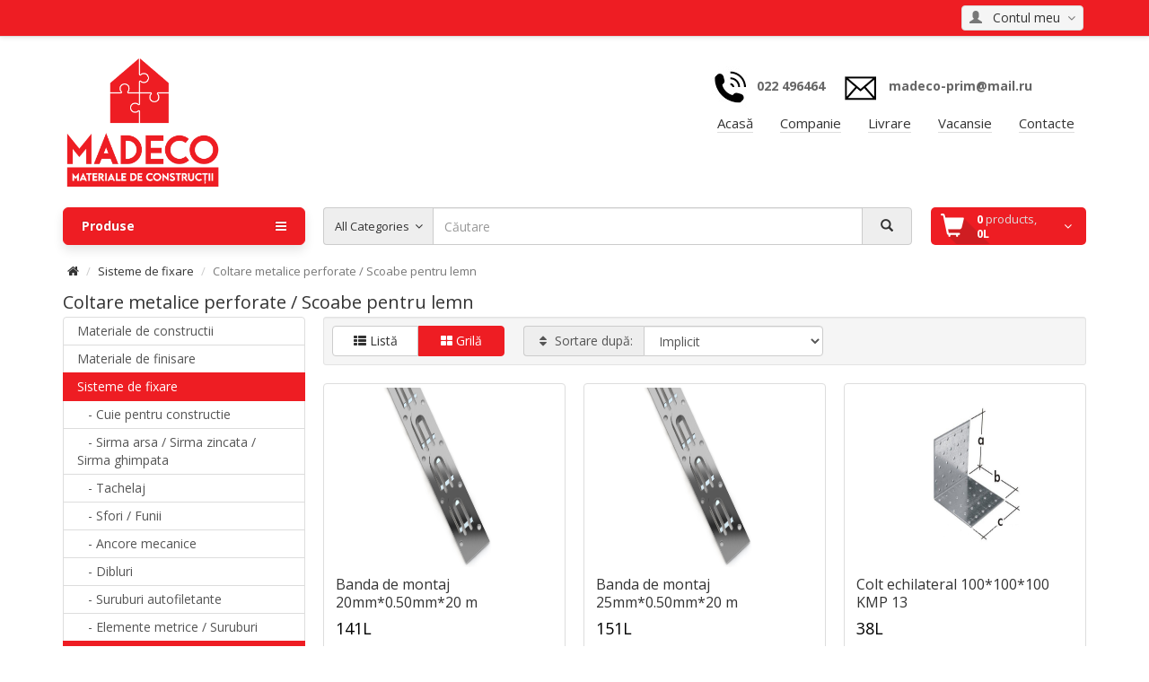

--- FILE ---
content_type: text/html; charset=utf-8
request_url: https://madeco.md/index.php?route=product/category&path=2278_2458
body_size: 12146
content:
<!DOCTYPE html>
<!--[if IE]><![endif]-->
<!--[if IE 8 ]><html dir="ltr" lang="ro" class="ie8"><![endif]-->
<!--[if IE 9 ]><html dir="ltr" lang="ro" class="ie9"><![endif]-->
<!--[if (gt IE 9)|!(IE)]><!-->
<html dir="ltr" lang="ro">
<!--<![endif]-->
<head>
<meta charset="UTF-8" />
<meta name="viewport" content="width=device-width, initial-scale=1">
<meta http-equiv="X-UA-Compatible" content="IE=edge">
<title>Coltare metalice perforate / Scoabe pentru lemn</title>
<base href="https://madeco.md/" />
<meta name="description" content="Coltare metalice perforate / Scoabe pentru lemn" />
<meta name="keywords" content= "Coltare metalice perforate / Scoabe pentru lemn" />
<script src="catalog/view/javascript/jquery/jquery-2.1.1.min.js" type="text/javascript"></script>
<script src="catalog/view/theme/coloring/assets/bootstrap/js/bootstrap.min.js" type="text/javascript"></script>
<link href="catalog/view/theme/coloring/assets/bootstrap/css/bootstrap.min.css" rel="stylesheet" media="screen" />
<link href="catalog/view/theme/coloring/assets/font-awesome-4.4.0/css/font-awesome.min.css" rel="stylesheet" >
<link href="catalog/view/theme/coloring/stylesheet/stylesheet.css" rel="stylesheet">
<link href="https://madeco.md/index.php?route=product/category&amp;path=2278_2458" rel="canonical" />
<link href="https://madeco.md/image/catalog/bg/logo.png" rel="icon" />
<script src="catalog/view/theme/coloring/assets/jquery.dotdotdot.min.js" type="text/javascript"></script>
<script src="catalog/view/theme/coloring/assets/common.js" type="text/javascript"></script>
</head>
<body class="product-category-2278_2458">
<header>
	
	<div id="top">
		
		<div class="container text-center text-right-md">
			
			<div class="pull-left">
				<div class="inline-block">
					
					
				</div>
				<div class="inline-block">
									</div>
				
			</div>
		
			<div class="pull-right">
				
				<div class="btn-group">

					<button type="button" class="btn dropdown-toggle" data-toggle="dropdown">
						<i class="glyphicon glyphicon-user icon"></i>
												<span class="hidden-sm hidden-xs">&nbsp;&nbsp;Contul meu&nbsp;</span>
												<span class="fa fa fa-angle-down caretalt"></span>
					</button>	
					<ul class="dropdown-menu pull-right">
												<li><a href="https://madeco.md/index.php?route=account/login"><i class="fa fa-unlock-alt dropdown-menu-icon"></i>&nbsp;&nbsp;Autentifică-te</a></li>
						<li><a href="https://madeco.md/index.php?route=account/register"><i class="fa fa-pencil dropdown-menu-icon"></i>&nbsp;&nbsp;Înregistrează-te</a></li>
											</ul>
				</div>
			</div>
		
						
		</div>
	</div>
  <div class="container">
    <div class="row logo-line">
      <div class="col-sm-12 col-md-3">
        <div id="logo">
          						<a href="https://madeco.md/"><img src="image/catalog/bg/logo.png" height="150"></a>
          				</div>
      </div>
			<div class="col-sm-12 col-md-3 text-center text-left-md">
							</div>
			<div class="col-sm-12 col-md-6 text-center text-right-md">
				<div id="header-menu"><div style="padding-right:60px;color:#666;"><img src="image/tel.jpg">&nbsp;&nbsp;<b>022 496464&nbsp;&nbsp;&nbsp;&nbsp;<img src="image/email.png">&nbsp;&nbsp;madeco-prim@mail.ru</b></div>
												<a class="btn" href="http://madeco.md/"><span>Acasă</span></a>
								<a class="btn" href="http://madeco.md/companie"><span>Companie</span></a>
								<a class="btn" href="http://madeco.md/index.php?route=information/information&amp;information_id=6"><span>Livrare</span></a>
								<a class="btn" href="http://madeco.md/index.php?route=information/information&amp;information_id=11"><span>Vacansie</span></a>
								<a class="btn" href="http://madeco.md/index.php?route=information/contact"><span>Contacte</span></a>
												</div>
			</div>
    </div>
  </div>
	<div class="container">
		<div class="row menu-line">
			<div class="col-sm-12 col-md-7 col-md-push-3 search-box"><div id="search" class="input-group">	
	<span class="input-group-btn categories">
    <button id="change_category" type="button" class="btn dropdown-toggle" data-toggle="dropdown">
						<span class="category-name">All Categories&nbsp;</span>&nbsp;<span class="fa fa fa-angle-down caretalt"></span></span>
		</button>
    <ul class="dropdown-menu">
			<li><a href="#" onclick="return false;" id="0">All Categories</a></li>
						<li><a href="#" onclick="return false;" id="2276">Materiale de constructii</a></li>
						<li><a href="#" onclick="return false;" id="2277">Materiale de finisare</a></li>
						<li><a href="#" onclick="return false;" id="2278">Sisteme de fixare</a></li>
						<li><a href="#" onclick="return false;" id="2279">Scule / Instrumente electrice</a></li>
						<li><a href="#" onclick="return false;" id="2280">Sanitare</a></li>
						<li><a href="#" onclick="return false;" id="2281">Electrice</a></li>
						<li><a href="#" onclick="return false;" id="2282">Izolatii</a></li>
						<li><a href="#" onclick="return false;" id="2283">Acoperisuri si sisteme de scurgere</a></li>
						<li><a href="#" onclick="return false;" id="2284">Casnice</a></li>
						<li><a href="#" onclick="return false;" id="2285">Amenajari interioare</a></li>
						<li><a href="#" onclick="return false;" id="2472">Gradina</a></li>
					</ul>
		<input id="selected_category" type="hidden" name="category_id" value="0" />
  </span>
  <input type="text" name="search" value="" placeholder="Căutare" class="form-control" />
  <span class="input-group-btn">
    <button type="button" class="btn" id="search-button">
			<i class="glyphicon glyphicon-search"></i>
		</button>
  </span>
</div>
<script type="text/javascript">
$('#search a').click(function(){
	$("#selected_category").val($(this).attr('id'));
	$('#change_category').html('<span class="category-name">' + $(this).html() + '&nbsp;</span>&nbsp;<span class="fa fa fa-angle-down caretalt"></span>');
});
</script>
</div>
			<div class="col-sm-6 col-sm-push-6 col-md-2 col-md-push-3 cart-box"><div id="cart" class="btn-group btn-block">
  <button type="button" data-toggle="dropdown" data-loading-text="Încărcare..." class="btn btn-block dropdown-toggle">
		<i class="fa fa-angle-down caretalt"></i>
		<span id="cart-total"><div class="products"><b>0</b> products, </div><div class="prices"><b>0L</b></div></span>
		
	</button>
  <ul class="dropdown-menu pull-right">
        <li>
      <p class="text-center">Coșul este gol!</p>
    </li>
      </ul>
</div>
</div>
			<div class="col-sm-6 col-sm-pull-6 col-md-3 col-md-pull-9 menu-box">
								<nav id="menu" class="btn-group btn-block">
					<button type="button" class="btn btn-danger btn-block dropdown-toggle" data-toggle="dropdown">
						<i class="fa fa-bars"></i>
						Produse					</button>
					<ul id="menu-list" class="dropdown-menu">
																		<li>
							<span class="toggle-child">
								<i class="fa fa-plus plus"></i>
								<i class="fa fa-minus minus"></i>
							</span>
							<a class="with-child" href="https://madeco.md/index.php?route=product/category&amp;path=2276">
								<i class="fa fa-angle-right arrow"></i>
								Materiale de constructii							</a>
																																													<div class="child-box box-col-1">
								<div class="row">
																								<div class="col-md-12">
									<div class="child-box-cell">
										<h5>
																				<a href="https://madeco.md/index.php?route=product/category&amp;path=2276_2365" class=""><span class="livel-down visible-xs-inline">&#8627;</span>Adezivi pentru teracota si termoizolatii</a></h5>
																			</div>
								</div>
																																		<div class="col-md-12">
									<div class="child-box-cell">
										<h5>
																				<a href="https://madeco.md/index.php?route=product/category&amp;path=2276_2368" class=""><span class="livel-down visible-xs-inline">&#8627;</span>Amestecuri pentru constructii / Fibra / Plastificator</a></h5>
																			</div>
								</div>
																																		<div class="col-md-12">
									<div class="child-box-cell">
										<h5>
																				<a href="https://madeco.md/index.php?route=product/category&amp;path=2276_2369" class=""><span class="livel-down visible-xs-inline">&#8627;</span>Amestecuri pentru pardosea / Autonivelanti</a></h5>
																			</div>
								</div>
																																		<div class="col-md-12">
									<div class="child-box-cell">
										<h5>
																				<a href="https://madeco.md/index.php?route=product/category&amp;path=2276_2370" class=""><span class="livel-down visible-xs-inline">&#8627;</span>Amestecuri uscate / Tencuieli</a></h5>
																			</div>
								</div>
																																		<div class="col-md-12">
									<div class="child-box-cell">
										<h5>
																				<a href="https://madeco.md/index.php?route=product/category&amp;path=2276_2371" class=""><span class="livel-down visible-xs-inline">&#8627;</span>Amestecuri uscate pentru zidarie</a></h5>
																			</div>
								</div>
																																		<div class="col-md-12">
									<div class="child-box-cell">
										<h5>
																				<a href="https://madeco.md/index.php?route=product/category&amp;path=2276_2372" class=""><span class="livel-down visible-xs-inline">&#8627;</span>Bca / Caramida / Plite de gips</a></h5>
																			</div>
								</div>
																																		<div class="col-md-12">
									<div class="child-box-cell">
										<h5>
																				<a href="https://madeco.md/index.php?route=product/category&amp;path=2276_2373" class=""><span class="livel-down visible-xs-inline">&#8627;</span>Canal de ventilare / Capace</a></h5>
																			</div>
								</div>
																																		<div class="col-md-12">
									<div class="child-box-cell">
										<h5>
																				<a href="https://madeco.md/index.php?route=product/category&amp;path=2276_2374" class=""><span class="livel-down visible-xs-inline">&#8627;</span>Gips - carton / Coltare / Profile si accesorii</a></h5>
																			</div>
								</div>
																																		<div class="col-md-12">
									<div class="child-box-cell">
										<h5>
																				<a href="https://madeco.md/index.php?route=product/category&amp;path=2276_2375" class=""><span class="livel-down visible-xs-inline">&#8627;</span>Benzi de armare pentru gipscarton</a></h5>
																			</div>
								</div>
																																		<div class="col-md-12">
									<div class="child-box-cell">
										<h5>
																				<span class="toggle-child2">
											<i class="fa fa-plus plus"></i>
											<i class="fa fa-minus minus"></i>
										</span>
																				<a href="https://madeco.md/index.php?route=product/category&amp;path=2276_2384" class="with-child2"><span class="livel-down visible-xs-inline">&#8627;</span>Produse din lemn</a></h5>
																				<ul class="child2-box">
																					<li><a href="https://madeco.md/index.php?route=product/category&amp;path=2276_2384_2385"><span class="livel-down">&#8627;</span>Placaj</a></li>
																					<li><a href="https://madeco.md/index.php?route=product/category&amp;path=2276_2384_2386"><span class="livel-down">&#8627;</span>OSB-3 / PFL</a></li>
																					<li><a href="https://madeco.md/index.php?route=product/category&amp;path=2276_2384_2387"><span class="livel-down">&#8627;</span>Leaturi</a></li>
																					<li><a href="https://madeco.md/index.php?route=product/category&amp;path=2276_2384_2388"><span class="livel-down">&#8627;</span>Accesorii pentru usi si ferestre</a></li>
																				</ul>
																			</div>
								</div>
																																		<div class="col-md-12">
									<div class="child-box-cell">
										<h5>
																				<a href="https://madeco.md/index.php?route=product/category&amp;path=2276_2448" class=""><span class="livel-down visible-xs-inline">&#8627;</span>Plasa metalica pentru beton</a></h5>
																			</div>
								</div>
																																		</div>
							</div>
						</li>
																								<li>
							<span class="toggle-child">
								<i class="fa fa-plus plus"></i>
								<i class="fa fa-minus minus"></i>
							</span>
							<a class="with-child" href="https://madeco.md/index.php?route=product/category&amp;path=2277">
								<i class="fa fa-angle-right arrow"></i>
								Materiale de finisare							</a>
																																													<div class="child-box box-col-1">
								<div class="row">
																								<div class="col-md-12">
									<div class="child-box-cell">
										<h5>
																				<a href="https://madeco.md/index.php?route=product/category&amp;path=2277_2376" class=""><span class="livel-down visible-xs-inline">&#8627;</span>Gleturi in saci pentru pereti si tavane</a></h5>
																			</div>
								</div>
																																		<div class="col-md-12">
									<div class="child-box-cell">
										<h5>
																				<a href="https://madeco.md/index.php?route=product/category&amp;path=2277_2377" class=""><span class="livel-down visible-xs-inline">&#8627;</span>Gleturi in caldari pentru pereti si tavane</a></h5>
																			</div>
								</div>
																																		<div class="col-md-12">
									<div class="child-box-cell">
										<h5>
																				<a href="https://madeco.md/index.php?route=product/category&amp;path=2277_2392" class=""><span class="livel-down visible-xs-inline">&#8627;</span>Tencuieli decorative</a></h5>
																			</div>
								</div>
																																		<div class="col-md-12">
									<div class="child-box-cell">
										<h5>
																				<a href="https://madeco.md/index.php?route=product/category&amp;path=2277_2394" class=""><span class="livel-down visible-xs-inline">&#8627;</span>Vopsele Email</a></h5>
																			</div>
								</div>
																																		<div class="col-md-12">
									<div class="child-box-cell">
										<h5>
																				<a href="https://madeco.md/index.php?route=product/category&amp;path=2277_2395" class=""><span class="livel-down visible-xs-inline">&#8627;</span>Emulsii lavabile</a></h5>
																			</div>
								</div>
																																		<div class="col-md-12">
									<div class="child-box-cell">
										<h5>
																				<a href="https://madeco.md/index.php?route=product/category&amp;path=2277_2396" class=""><span class="livel-down visible-xs-inline">&#8627;</span>Vopsele decorative</a></h5>
																			</div>
								</div>
																																		<div class="col-md-12">
									<div class="child-box-cell">
										<h5>
																				<a href="https://madeco.md/index.php?route=product/category&amp;path=2277_2397" class=""><span class="livel-down visible-xs-inline">&#8627;</span>Vopsele spray</a></h5>
																			</div>
								</div>
																																		<div class="col-md-12">
									<div class="child-box-cell">
										<h5>
																				<a href="https://madeco.md/index.php?route=product/category&amp;path=2277_2398" class=""><span class="livel-down visible-xs-inline">&#8627;</span>Grunduri Email</a></h5>
																			</div>
								</div>
																																		<div class="col-md-12">
									<div class="child-box-cell">
										<h5>
																				<a href="https://madeco.md/index.php?route=product/category&amp;path=2277_2399" class=""><span class="livel-down visible-xs-inline">&#8627;</span>Grunduri-amorsa, betonkontakt</a></h5>
																			</div>
								</div>
																																		<div class="col-md-12">
									<div class="child-box-cell">
										<h5>
																				<a href="https://madeco.md/index.php?route=product/category&amp;path=2277_2401" class=""><span class="livel-down visible-xs-inline">&#8627;</span>Antiseptici</a></h5>
																			</div>
								</div>
																																		<div class="col-md-12">
									<div class="child-box-cell">
										<h5>
																				<a href="https://madeco.md/index.php?route=product/category&amp;path=2277_2402" class=""><span class="livel-down visible-xs-inline">&#8627;</span>Impregnanti</a></h5>
																			</div>
								</div>
																																		<div class="col-md-12">
									<div class="child-box-cell">
										<h5>
																				<a href="https://madeco.md/index.php?route=product/category&amp;path=2277_2404" class=""><span class="livel-down visible-xs-inline">&#8627;</span>Lacuri</a></h5>
																			</div>
								</div>
																																		<div class="col-md-12">
									<div class="child-box-cell">
										<h5>
																				<a href="https://madeco.md/index.php?route=product/category&amp;path=2277_2406" class=""><span class="livel-down visible-xs-inline">&#8627;</span>Pigmenti</a></h5>
																			</div>
								</div>
																																		<div class="col-md-12">
									<div class="child-box-cell">
										<h5>
																				<a href="https://madeco.md/index.php?route=product/category&amp;path=2277_2407" class=""><span class="livel-down visible-xs-inline">&#8627;</span>Sclipici pentru decor</a></h5>
																			</div>
								</div>
																																		<div class="col-md-12">
									<div class="child-box-cell">
										<h5>
																				<a href="https://madeco.md/index.php?route=product/category&amp;path=2277_2408" class=""><span class="livel-down visible-xs-inline">&#8627;</span>Chituri pentru rosturi</a></h5>
																			</div>
								</div>
																																		<div class="col-md-12">
									<div class="child-box-cell">
										<h5>
																				<a href="https://madeco.md/index.php?route=product/category&amp;path=2277_2442" class=""><span class="livel-down visible-xs-inline">&#8627;</span>Dizolvanti / Diluanti</a></h5>
																			</div>
								</div>
																																		<div class="col-md-12">
									<div class="child-box-cell">
										<h5>
																				<a href="https://madeco.md/index.php?route=product/category&amp;path=2277_2443" class=""><span class="livel-down visible-xs-inline">&#8627;</span>Spuma poliuretanica</a></h5>
																			</div>
								</div>
																																		<div class="col-md-12">
									<div class="child-box-cell">
										<h5>
																				<a href="https://madeco.md/index.php?route=product/category&amp;path=2277_2444" class=""><span class="livel-down visible-xs-inline">&#8627;</span>Silicoane / Acriluri / Ermetici</a></h5>
																			</div>
								</div>
																																		<div class="col-md-12">
									<div class="child-box-cell">
										<h5>
																				<a href="https://madeco.md/index.php?route=product/category&amp;path=2277_2445" class=""><span class="livel-down visible-xs-inline">&#8627;</span>Cuie lichide / Adezivi lichizi</a></h5>
																			</div>
								</div>
																																		<div class="col-md-12">
									<div class="child-box-cell">
										<h5>
																				<a href="https://madeco.md/index.php?route=product/category&amp;path=2277_2446" class=""><span class="livel-down visible-xs-inline">&#8627;</span>Adezivi pentru tapete si pinza din fibra de sticla</a></h5>
																			</div>
								</div>
																																		<div class="col-md-12">
									<div class="child-box-cell">
										<h5>
																				<a href="https://madeco.md/index.php?route=product/category&amp;path=2277_2447" class=""><span class="livel-down visible-xs-inline">&#8627;</span>Adezivi pentru parchet, linoleum si mocheta</a></h5>
																			</div>
								</div>
																																		</div>
							</div>
						</li>
																								<li>
							<span class="toggle-child">
								<i class="fa fa-plus plus"></i>
								<i class="fa fa-minus minus"></i>
							</span>
							<a class="with-child" href="https://madeco.md/index.php?route=product/category&amp;path=2278">
								<i class="fa fa-angle-right arrow"></i>
								Sisteme de fixare							</a>
																																													<div class="child-box box-col-1">
								<div class="row">
																								<div class="col-md-12">
									<div class="child-box-cell">
										<h5>
																				<a href="https://madeco.md/index.php?route=product/category&amp;path=2278_2419" class=""><span class="livel-down visible-xs-inline">&#8627;</span>Cuie pentru constructie</a></h5>
																			</div>
								</div>
																																		<div class="col-md-12">
									<div class="child-box-cell">
										<h5>
																				<a href="https://madeco.md/index.php?route=product/category&amp;path=2278_2420" class=""><span class="livel-down visible-xs-inline">&#8627;</span>Sirma arsa / Sirma zincata / Sirma ghimpata</a></h5>
																			</div>
								</div>
																																		<div class="col-md-12">
									<div class="child-box-cell">
										<h5>
																				<a href="https://madeco.md/index.php?route=product/category&amp;path=2278_2449" class=""><span class="livel-down visible-xs-inline">&#8627;</span>Tachelaj</a></h5>
																			</div>
								</div>
																																		<div class="col-md-12">
									<div class="child-box-cell">
										<h5>
																				<a href="https://madeco.md/index.php?route=product/category&amp;path=2278_2450" class=""><span class="livel-down visible-xs-inline">&#8627;</span>Sfori / Funii</a></h5>
																			</div>
								</div>
																																		<div class="col-md-12">
									<div class="child-box-cell">
										<h5>
																				<a href="https://madeco.md/index.php?route=product/category&amp;path=2278_2451" class=""><span class="livel-down visible-xs-inline">&#8627;</span>Ancore mecanice</a></h5>
																			</div>
								</div>
																																		<div class="col-md-12">
									<div class="child-box-cell">
										<h5>
																				<a href="https://madeco.md/index.php?route=product/category&amp;path=2278_2452" class=""><span class="livel-down visible-xs-inline">&#8627;</span>Dibluri</a></h5>
																			</div>
								</div>
																																		<div class="col-md-12">
									<div class="child-box-cell">
										<h5>
																				<a href="https://madeco.md/index.php?route=product/category&amp;path=2278_2453" class=""><span class="livel-down visible-xs-inline">&#8627;</span>Suruburi autofiletante</a></h5>
																			</div>
								</div>
																																		<div class="col-md-12">
									<div class="child-box-cell">
										<h5>
																				<a href="https://madeco.md/index.php?route=product/category&amp;path=2278_2454" class=""><span class="livel-down visible-xs-inline">&#8627;</span>Elemente metrice / Suruburi</a></h5>
																			</div>
								</div>
																																		<div class="col-md-12">
									<div class="child-box-cell">
										<h5>
																				<a href="https://madeco.md/index.php?route=product/category&amp;path=2278_2458" class=""><span class="livel-down visible-xs-inline">&#8627;</span>Coltare metalice perforate / Scoabe pentru lemn</a></h5>
																			</div>
								</div>
																																		<div class="col-md-12">
									<div class="child-box-cell">
										<h5>
																				<a href="https://madeco.md/index.php?route=product/category&amp;path=2278_2466" class=""><span class="livel-down visible-xs-inline">&#8627;</span>Fixatoare pentru obiecte sanitare</a></h5>
																			</div>
								</div>
																																		<div class="col-md-12">
									<div class="child-box-cell">
										<h5>
																				<a href="https://madeco.md/index.php?route=product/category&amp;path=2278_2467" class=""><span class="livel-down visible-xs-inline">&#8627;</span>Fixatoare pentru armatura si cofraj</a></h5>
																			</div>
								</div>
																																		</div>
							</div>
						</li>
																								<li>
							<span class="toggle-child">
								<i class="fa fa-plus plus"></i>
								<i class="fa fa-minus minus"></i>
							</span>
							<a class="with-child" href="https://madeco.md/index.php?route=product/category&amp;path=2279">
								<i class="fa fa-angle-right arrow"></i>
								Scule / Instrumente electrice							</a>
																																													<div class="child-box box-col-1">
								<div class="row">
																								<div class="col-md-12">
									<div class="child-box-cell">
										<h5>
																				<span class="toggle-child2">
											<i class="fa fa-plus plus"></i>
											<i class="fa fa-minus minus"></i>
										</span>
																				<a href="https://madeco.md/index.php?route=product/category&amp;path=2279_2411" class="with-child2"><span class="livel-down visible-xs-inline">&#8627;</span>Scule de zugravit / consumabile</a></h5>
																				<ul class="child2-box">
																					<li><a href="https://madeco.md/index.php?route=product/category&amp;path=2279_2411_2412"><span class="livel-down">&#8627;</span>Benzi adezive / benzi de mascare</a></li>
																					<li><a href="https://madeco.md/index.php?route=product/category&amp;path=2279_2411_2413"><span class="livel-down">&#8627;</span>Folii de protectie / pelicula stretch</a></li>
																				</ul>
																			</div>
								</div>
																																		<div class="col-md-12">
									<div class="child-box-cell">
										<h5>
																				<a href="https://madeco.md/index.php?route=product/category&amp;path=2279_2416" class=""><span class="livel-down visible-xs-inline">&#8627;</span>Betoniere / Roabe</a></h5>
																			</div>
								</div>
																																		<div class="col-md-12">
									<div class="child-box-cell">
										<h5>
																				<span class="toggle-child2">
											<i class="fa fa-plus plus"></i>
											<i class="fa fa-minus minus"></i>
										</span>
																				<a href="https://madeco.md/index.php?route=product/category&amp;path=2279_2421" class="with-child2"><span class="livel-down visible-xs-inline">&#8627;</span>Consumabile si accesorii</a></h5>
																				<ul class="child2-box">
																					<li><a href="https://madeco.md/index.php?route=product/category&amp;path=2279_2421_2422"><span class="livel-down">&#8627;</span>Abrazive</a></li>
																					<li><a href="https://madeco.md/index.php?route=product/category&amp;path=2279_2421_2423"><span class="livel-down">&#8627;</span>Discuri abrazive</a></li>
																					<li><a href="https://madeco.md/index.php?route=product/category&amp;path=2279_2421_2424"><span class="livel-down">&#8627;</span>Discuri pentru slefuit</a></li>
																					<li><a href="https://madeco.md/index.php?route=product/category&amp;path=2279_2421_2426"><span class="livel-down">&#8627;</span>Discuri pentru ascutit</a></li>
																					<li><a href="https://madeco.md/index.php?route=product/category&amp;path=2279_2421_2427"><span class="livel-down">&#8627;</span>Discuri diamant / Disc circular pentru lemn</a></li>
																					<li><a href="https://madeco.md/index.php?route=product/category&amp;path=2279_2421_2428"><span class="livel-down">&#8627;</span>Electrozi / Sarma pentru sudare / Carbura</a></li>
																					<li><a href="https://madeco.md/index.php?route=product/category&amp;path=2279_2421_2429"><span class="livel-down">&#8627;</span>Burghiuri pentru beton</a></li>
																					<li><a href="https://madeco.md/index.php?route=product/category&amp;path=2279_2421_2430"><span class="livel-down">&#8627;</span>Burghiuri pentru metal</a></li>
																					<li><a href="https://madeco.md/index.php?route=product/category&amp;path=2279_2421_2431"><span class="livel-down">&#8627;</span>Burghiuri pentru lemn</a></li>
																					<li><a href="https://madeco.md/index.php?route=product/category&amp;path=2279_2421_2432"><span class="livel-down">&#8627;</span>Burghiuri pentru ceramica si sticla</a></li>
																					<li><a href="https://madeco.md/index.php?route=product/category&amp;path=2279_2421_2433"><span class="livel-down">&#8627;</span>Dalti</a></li>
																					<li><a href="https://madeco.md/index.php?route=product/category&amp;path=2279_2421_2434"><span class="livel-down">&#8627;</span>Pinza pentru fierastraie</a></li>
																					<li><a href="https://madeco.md/index.php?route=product/category&amp;path=2279_2421_2436"><span class="livel-down">&#8627;</span>Carote</a></li>
																					<li><a href="https://madeco.md/index.php?route=product/category&amp;path=2279_2421_2437"><span class="livel-down">&#8627;</span>Atasamente slefuitre si lustruire</a></li>
																					<li><a href="https://madeco.md/index.php?route=product/category&amp;path=2279_2421_2438"><span class="livel-down">&#8627;</span>Mixere pentru amestecuri uscate</a></li>
																					<li><a href="https://madeco.md/index.php?route=product/category&amp;path=2279_2421_2439"><span class="livel-down">&#8627;</span>Accesorii fierastraie cu lant</a></li>
																					<li><a href="https://madeco.md/index.php?route=product/category&amp;path=2279_2421_2440"><span class="livel-down">&#8627;</span>Mandrina si adaptoare</a></li>
																					<li><a href="https://madeco.md/index.php?route=product/category&amp;path=2279_2421_2441"><span class="livel-down">&#8627;</span>Biti si adaptoare</a></li>
																				</ul>
																			</div>
								</div>
																																		<div class="col-md-12">
									<div class="child-box-cell">
										<h5>
																				<a href="https://madeco.md/index.php?route=product/category&amp;path=2279_2507" class=""><span class="livel-down visible-xs-inline">&#8627;</span>Manusi</a></h5>
																			</div>
								</div>
																																		</div>
							</div>
						</li>
																								<li><a href="https://madeco.md/index.php?route=product/category&amp;path=2280">Sanitare</a></li>
																								<li><a href="https://madeco.md/index.php?route=product/category&amp;path=2281">Electrice</a></li>
																								<li>
							<span class="toggle-child">
								<i class="fa fa-plus plus"></i>
								<i class="fa fa-minus minus"></i>
							</span>
							<a class="with-child" href="https://madeco.md/index.php?route=product/category&amp;path=2282">
								<i class="fa fa-angle-right arrow"></i>
								Izolatii							</a>
																																													<div class="child-box box-col-1">
								<div class="row">
																								<div class="col-md-12">
									<div class="child-box-cell">
										<h5>
																				<a href="https://madeco.md/index.php?route=product/category&amp;path=2282_2357" class=""><span class="livel-down visible-xs-inline">&#8627;</span>Folii de izolare / Bariere de vapori</a></h5>
																			</div>
								</div>
																																		<div class="col-md-12">
									<div class="child-box-cell">
										<h5>
																				<a href="https://madeco.md/index.php?route=product/category&amp;path=2282_2358" class=""><span class="livel-down visible-xs-inline">&#8627;</span>Hidroizolatii in rulouri</a></h5>
																			</div>
								</div>
																																		<div class="col-md-12">
									<div class="child-box-cell">
										<h5>
																				<a href="https://madeco.md/index.php?route=product/category&amp;path=2282_2359" class=""><span class="livel-down visible-xs-inline">&#8627;</span>Hidroizolatii elastice lichide</a></h5>
																			</div>
								</div>
																																		<div class="col-md-12">
									<div class="child-box-cell">
										<h5>
																				<a href="https://madeco.md/index.php?route=product/category&amp;path=2282_2361" class=""><span class="livel-down visible-xs-inline">&#8627;</span>Amestecuri hidroizolante in saci</a></h5>
																			</div>
								</div>
																																		<div class="col-md-12">
									<div class="child-box-cell">
										<h5>
																				<a href="https://madeco.md/index.php?route=product/category&amp;path=2282_2378" class=""><span class="livel-down visible-xs-inline">&#8627;</span>Izolant PEE / Penofol / Substrat pentru laminat</a></h5>
																			</div>
								</div>
																																		<div class="col-md-12">
									<div class="child-box-cell">
										<h5>
																				<a href="https://madeco.md/index.php?route=product/category&amp;path=2282_2380" class=""><span class="livel-down visible-xs-inline">&#8627;</span>Vata minerala</a></h5>
																			</div>
								</div>
																																		<div class="col-md-12">
									<div class="child-box-cell">
										<h5>
																				<a href="https://madeco.md/index.php?route=product/category&amp;path=2282_2381" class=""><span class="livel-down visible-xs-inline">&#8627;</span>Polistiren expandat</a></h5>
																			</div>
								</div>
																																		<div class="col-md-12">
									<div class="child-box-cell">
										<h5>
																				<a href="https://madeco.md/index.php?route=product/category&amp;path=2282_2382" class=""><span class="livel-down visible-xs-inline">&#8627;</span>Granule din polistiren</a></h5>
																			</div>
								</div>
																																		<div class="col-md-12">
									<div class="child-box-cell">
										<h5>
																				<a href="https://madeco.md/index.php?route=product/category&amp;path=2282_2383" class=""><span class="livel-down visible-xs-inline">&#8627;</span>Polistiren extrudat</a></h5>
																			</div>
								</div>
																																		<div class="col-md-12">
									<div class="child-box-cell">
										<h5>
																				<a href="https://madeco.md/index.php?route=product/category&amp;path=2282_2414" class=""><span class="livel-down visible-xs-inline">&#8627;</span>Plasa din fibra de sticla / panza din fibra de sticla</a></h5>
																			</div>
								</div>
																																		</div>
							</div>
						</li>
																								<li>
							<span class="toggle-child">
								<i class="fa fa-plus plus"></i>
								<i class="fa fa-minus minus"></i>
							</span>
							<a class="with-child" href="https://madeco.md/index.php?route=product/category&amp;path=2283">
								<i class="fa fa-angle-right arrow"></i>
								Acoperisuri si sisteme de scurgere							</a>
																																													<div class="child-box box-col-1">
								<div class="row">
																								<div class="col-md-12">
									<div class="child-box-cell">
										<h5>
																				<a href="https://madeco.md/index.php?route=product/category&amp;path=2283_2326" class=""><span class="livel-down visible-xs-inline">&#8627;</span>Ardezie din poliester</a></h5>
																			</div>
								</div>
																																		<div class="col-md-12">
									<div class="child-box-cell">
										<h5>
																				<a href="https://madeco.md/index.php?route=product/category&amp;path=2283_2327" class=""><span class="livel-down visible-xs-inline">&#8627;</span>Ardezie din pvc</a></h5>
																			</div>
								</div>
																																		<div class="col-md-12">
									<div class="child-box-cell">
										<h5>
																				<a href="https://madeco.md/index.php?route=product/category&amp;path=2283_2330" class=""><span class="livel-down visible-xs-inline">&#8627;</span>Ardezie bituminoasa / Ardezie fibrociment</a></h5>
																			</div>
								</div>
																																		<div class="col-md-12">
									<div class="child-box-cell">
										<h5>
																				<a href="https://madeco.md/index.php?route=product/category&amp;path=2283_2331" class=""><span class="livel-down visible-xs-inline">&#8627;</span>Pelicula</a></h5>
																			</div>
								</div>
																																		<div class="col-md-12">
									<div class="child-box-cell">
										<h5>
																				<a href="https://madeco.md/index.php?route=product/category&amp;path=2283_2332" class=""><span class="livel-down visible-xs-inline">&#8627;</span>Tabla cutata / Profnastil</a></h5>
																			</div>
								</div>
																																		<div class="col-md-12">
									<div class="child-box-cell">
										<h5>
																				<a href="https://madeco.md/index.php?route=product/category&amp;path=2283_2333" class=""><span class="livel-down visible-xs-inline">&#8627;</span>Prelata</a></h5>
																			</div>
								</div>
																																		<div class="col-md-12">
									<div class="child-box-cell">
										<h5>
																				<a href="https://madeco.md/index.php?route=product/category&amp;path=2283_2334" class=""><span class="livel-down visible-xs-inline">&#8627;</span>Materiale netede</a></h5>
																			</div>
								</div>
																																		<div class="col-md-12">
									<div class="child-box-cell">
										<h5>
																				<a href="https://madeco.md/index.php?route=product/category&amp;path=2283_2335" class=""><span class="livel-down visible-xs-inline">&#8627;</span>Policarbonat</a></h5>
																			</div>
								</div>
																																		<div class="col-md-12">
									<div class="child-box-cell">
										<h5>
																				<span class="toggle-child2">
											<i class="fa fa-plus plus"></i>
											<i class="fa fa-minus minus"></i>
										</span>
																				<a href="https://madeco.md/index.php?route=product/category&amp;path=2283_2336" class="with-child2"><span class="livel-down visible-xs-inline">&#8627;</span>Sistem de scrugere</a></h5>
																				<ul class="child2-box">
																					<li><a href="https://madeco.md/index.php?route=product/category&amp;path=2283_2336_2366"><span class="livel-down">&#8627;</span>Sistem pluvial din plastic</a></li>
																				</ul>
																			</div>
								</div>
																																		<div class="col-md-12">
									<div class="child-box-cell">
										<h5>
																				<a href="https://madeco.md/index.php?route=product/category&amp;path=2283_2353" class=""><span class="livel-down visible-xs-inline">&#8627;</span>Copertina</a></h5>
																			</div>
								</div>
																																		<div class="col-md-12">
									<div class="child-box-cell">
										<h5>
																				<a href="https://madeco.md/index.php?route=product/category&amp;path=2283_2356" class=""><span class="livel-down visible-xs-inline">&#8627;</span>Benzi hidroizolante pentru acoperis</a></h5>
																			</div>
								</div>
																																		<div class="col-md-12">
									<div class="child-box-cell">
										<h5>
																				<a href="https://madeco.md/index.php?route=product/category&amp;path=2283_2497" class=""><span class="livel-down visible-xs-inline">&#8627;</span>Ardezie si tigla PVC netransparenta</a></h5>
																			</div>
								</div>
																																		</div>
							</div>
						</li>
																								<li>
							<span class="toggle-child">
								<i class="fa fa-plus plus"></i>
								<i class="fa fa-minus minus"></i>
							</span>
							<a class="with-child" href="https://madeco.md/index.php?route=product/category&amp;path=2284">
								<i class="fa fa-angle-right arrow"></i>
								Casnice							</a>
																																													<div class="child-box box-col-1">
								<div class="row">
																								<div class="col-md-12">
									<div class="child-box-cell">
										<h5>
																				<a href="https://madeco.md/index.php?route=product/category&amp;path=2284_2415" class=""><span class="livel-down visible-xs-inline">&#8627;</span>Seminee / sobe</a></h5>
																			</div>
								</div>
																																		<div class="col-md-12">
									<div class="child-box-cell">
										<h5>
																				<a href="https://madeco.md/index.php?route=product/category&amp;path=2284_2464" class=""><span class="livel-down visible-xs-inline">&#8627;</span>Cutii postale</a></h5>
																			</div>
								</div>
																																		</div>
							</div>
						</li>
																								<li>
							<span class="toggle-child">
								<i class="fa fa-plus plus"></i>
								<i class="fa fa-minus minus"></i>
							</span>
							<a class="with-child" href="https://madeco.md/index.php?route=product/category&amp;path=2285">
								<i class="fa fa-angle-right arrow"></i>
								Amenajari interioare							</a>
																																													<div class="child-box box-col-1">
								<div class="row">
																								<div class="col-md-12">
									<div class="child-box-cell">
										<h5>
																				<a href="https://madeco.md/index.php?route=product/category&amp;path=2285_2455" class=""><span class="livel-down visible-xs-inline">&#8627;</span>Baghete din polistiren</a></h5>
																			</div>
								</div>
																																		<div class="col-md-12">
									<div class="child-box-cell">
										<h5>
																				<a href="https://madeco.md/index.php?route=product/category&amp;path=2285_2456" class=""><span class="livel-down visible-xs-inline">&#8627;</span>Corniere din pvc / Ancandramente din pvc</a></h5>
																			</div>
								</div>
																																		<div class="col-md-12">
									<div class="child-box-cell">
										<h5>
																				<a href="https://madeco.md/index.php?route=product/category&amp;path=2285_2457" class=""><span class="livel-down visible-xs-inline">&#8627;</span>Profile pentru gresie, faianta si laminat</a></h5>
																			</div>
								</div>
																																		<div class="col-md-12">
									<div class="child-box-cell">
										<h5>
																				<a href="https://madeco.md/index.php?route=product/category&amp;path=2285_2459" class=""><span class="livel-down visible-xs-inline">&#8627;</span>Sine pentru tavan</a></h5>
																			</div>
								</div>
																																		<div class="col-md-12">
									<div class="child-box-cell">
										<h5>
																				<a href="https://madeco.md/index.php?route=product/category&amp;path=2285_2460" class=""><span class="livel-down visible-xs-inline">&#8627;</span>Brauri decorative pentru bucatarie</a></h5>
																			</div>
								</div>
																																		<div class="col-md-12">
									<div class="child-box-cell">
										<h5>
																				<a href="https://madeco.md/index.php?route=product/category&amp;path=2285_2461" class=""><span class="livel-down visible-xs-inline">&#8627;</span>Plinta din pvc pentru podea</a></h5>
																			</div>
								</div>
																																		<div class="col-md-12">
									<div class="child-box-cell">
										<h5>
																				<a href="https://madeco.md/index.php?route=product/category&amp;path=2285_2462" class=""><span class="livel-down visible-xs-inline">&#8627;</span>Pervazuri pentru ferestre</a></h5>
																			</div>
								</div>
																																		<div class="col-md-12">
									<div class="child-box-cell">
										<h5>
																				<a href="https://madeco.md/index.php?route=product/category&amp;path=2285_2463" class=""><span class="livel-down visible-xs-inline">&#8627;</span>Covorase la intrare</a></h5>
																			</div>
								</div>
																																		<div class="col-md-12">
									<div class="child-box-cell">
										<h5>
																				<a href="https://madeco.md/index.php?route=product/category&amp;path=2285_2465" class=""><span class="livel-down visible-xs-inline">&#8627;</span>Mobilier pentru baie</a></h5>
																			</div>
								</div>
																																		</div>
							</div>
						</li>
																								<li>
							<span class="toggle-child">
								<i class="fa fa-plus plus"></i>
								<i class="fa fa-minus minus"></i>
							</span>
							<a class="with-child" href="https://madeco.md/index.php?route=product/category&amp;path=2472">
								<i class="fa fa-angle-right arrow"></i>
								Gradina							</a>
																																													<div class="child-box box-col-1">
								<div class="row">
																								<div class="col-md-12">
									<div class="child-box-cell">
										<h5>
																				<a href="https://madeco.md/index.php?route=product/category&amp;path=2472_2473" class=""><span class="livel-down visible-xs-inline">&#8627;</span>Plasa pentru umbrire</a></h5>
																			</div>
								</div>
																																		<div class="col-md-12">
									<div class="child-box-cell">
										<h5>
																				<a href="https://madeco.md/index.php?route=product/category&amp;path=2472_2474" class=""><span class="livel-down visible-xs-inline">&#8627;</span>Garduri si imprejmuiri</a></h5>
																			</div>
								</div>
																																		<div class="col-md-12">
									<div class="child-box-cell">
										<h5>
																				<a href="https://madeco.md/index.php?route=product/category&amp;path=2472_2475" class=""><span class="livel-down visible-xs-inline">&#8627;</span>Produse pentru picnic</a></h5>
																			</div>
								</div>
																																		<div class="col-md-12">
									<div class="child-box-cell">
										<h5>
																				<a href="https://madeco.md/index.php?route=product/category&amp;path=2472_2476" class=""><span class="livel-down visible-xs-inline">&#8627;</span>Butoaie, canistre, rezervoare</a></h5>
																			</div>
								</div>
																																		<div class="col-md-12">
									<div class="child-box-cell">
										<h5>
																				<a href="https://madeco.md/index.php?route=product/category&amp;path=2472_2477" class=""><span class="livel-down visible-xs-inline">&#8627;</span>Stropitori</a></h5>
																			</div>
								</div>
																																		<div class="col-md-12">
									<div class="child-box-cell">
										<h5>
																				<a href="https://madeco.md/index.php?route=product/category&amp;path=2472_2478" class=""><span class="livel-down visible-xs-inline">&#8627;</span>Anti daunatori</a></h5>
																			</div>
								</div>
																																		<div class="col-md-12">
									<div class="child-box-cell">
										<h5>
																				<a href="https://madeco.md/index.php?route=product/category&amp;path=2472_2499" class=""><span class="livel-down visible-xs-inline">&#8627;</span>Iarba artificiala decorativa</a></h5>
																			</div>
								</div>
																																		</div>
							</div>
						</li>
																							</ul>
									</nav>
							</div>
		</div>
	</div>
</header>
<div class="content-wrapper"><div class="container">
  <ul class="breadcrumb">
		    				<li><a href="https://madeco.md/"><i class="fa fa-home"></i></a></li>
		    				<li><a href="https://madeco.md/index.php?route=product/category&amp;path=2278">Sisteme de fixare</a></li>
		    				<li class="active">Coltare metalice perforate / Scoabe pentru lemn</li>
		      </ul>
	<h1>Coltare metalice perforate / Scoabe pentru lemn</h1>
  <div class="row">
				<div id="column-left" class="col-sm-4 col-md-3">
	<div class="visible-xs col-show-button">
		<a class="btn btn-default btn-block " id="show-modules-col-left"><i class="fa fa-eye show-icon"></i><i class="fa fa-eye-slash hid-icon"></i> </a>
	</div>
	<div id="col-left-modules" class="hid-col-left">
								<div class="list-group">
      <a href="https://madeco.md/index.php?route=product/category&amp;path=2276" class="list-group-item">Materiale de constructii</a>
        <a href="https://madeco.md/index.php?route=product/category&amp;path=2277" class="list-group-item">Materiale de finisare</a>
        <a href="https://madeco.md/index.php?route=product/category&amp;path=2278" class="list-group-item active">Sisteme de fixare</a>
        <a href="https://madeco.md/index.php?route=product/category&amp;path=2278_2419" class="list-group-item">&nbsp;&nbsp;&nbsp;- Cuie pentru constructie</a>
        <a href="https://madeco.md/index.php?route=product/category&amp;path=2278_2420" class="list-group-item">&nbsp;&nbsp;&nbsp;- Sirma arsa / Sirma zincata / Sirma ghimpata</a>
        <a href="https://madeco.md/index.php?route=product/category&amp;path=2278_2449" class="list-group-item">&nbsp;&nbsp;&nbsp;- Tachelaj</a>
        <a href="https://madeco.md/index.php?route=product/category&amp;path=2278_2450" class="list-group-item">&nbsp;&nbsp;&nbsp;- Sfori / Funii</a>
        <a href="https://madeco.md/index.php?route=product/category&amp;path=2278_2451" class="list-group-item">&nbsp;&nbsp;&nbsp;- Ancore mecanice</a>
        <a href="https://madeco.md/index.php?route=product/category&amp;path=2278_2452" class="list-group-item">&nbsp;&nbsp;&nbsp;- Dibluri</a>
        <a href="https://madeco.md/index.php?route=product/category&amp;path=2278_2453" class="list-group-item">&nbsp;&nbsp;&nbsp;- Suruburi autofiletante</a>
        <a href="https://madeco.md/index.php?route=product/category&amp;path=2278_2454" class="list-group-item">&nbsp;&nbsp;&nbsp;- Elemente metrice / Suruburi</a>
        <a href="https://madeco.md/index.php?route=product/category&amp;path=2278_2458" class="list-group-item active">&nbsp;&nbsp;&nbsp;- Coltare metalice perforate / Scoabe pentru lemn</a>
        <a href="https://madeco.md/index.php?route=product/category&amp;path=2278_2466" class="list-group-item">&nbsp;&nbsp;&nbsp;- Fixatoare pentru obiecte sanitare</a>
        <a href="https://madeco.md/index.php?route=product/category&amp;path=2278_2467" class="list-group-item">&nbsp;&nbsp;&nbsp;- Fixatoare pentru armatura si cofraj</a>
              <a href="https://madeco.md/index.php?route=product/category&amp;path=2279" class="list-group-item">Scule / Instrumente electrice</a>
        <a href="https://madeco.md/index.php?route=product/category&amp;path=2280" class="list-group-item">Sanitare</a>
        <a href="https://madeco.md/index.php?route=product/category&amp;path=2281" class="list-group-item">Electrice</a>
        <a href="https://madeco.md/index.php?route=product/category&amp;path=2282" class="list-group-item">Izolatii</a>
        <a href="https://madeco.md/index.php?route=product/category&amp;path=2283" class="list-group-item">Acoperisuri si sisteme de scurgere</a>
        <a href="https://madeco.md/index.php?route=product/category&amp;path=2284" class="list-group-item">Casnice</a>
        <a href="https://madeco.md/index.php?route=product/category&amp;path=2285" class="list-group-item">Amenajari interioare</a>
        <a href="https://madeco.md/index.php?route=product/category&amp;path=2472" class="list-group-item">Gradina</a>
    </div>
			</div>
</div>
<script>
	$('#show-modules-col-left').click(function () {
		$('#col-left-modules').toggleClass('show');
		$(this).toggleClass('open');
	});
</script>
		                <div id="content" class="col-sm-8 col-md-9">
															      			<div class="well well-sm">
				<div class="row">
					<div class="col-lg-3 col-md-4 col-sm-3 ">
						<div class="btn-group btn-group-justified">
						<div class="btn-group">
							<button type="button" id="list-view" class="btn btn-default">
								<i class="fa fa-th-list"></i><span class="hidden-xs hidden-sm"> Listă</span>
							</button>
						</div>
						<div class="btn-group">
							<button type="button" id="grid-view" class="btn btn-default">
								<i class="fa fa-th-large"></i><span class="hidden-xs hidden-sm"> Grilă</span>
							</button>
						</div>
						</div>
					</div>
					<br class="visible-xs">
					<div class="col-lg-5 col-md-5 col-sm-5 ">
						<div class="input-group">
							<span class="input-group-addon" ><i class="fa fa-sort"></i><span class="hidden-xs hidden-sm hidden-md"> Sortare după:</span></span>
							<select id="input-sort" class="form-control" onchange="location = this.value;">
																								<option value="https://madeco.md/index.php?route=product/category&amp;path=2278_2458&amp;sort=p.sort_order&amp;order=ASC" selected="selected">Implicit</option>
																																<option value="https://madeco.md/index.php?route=product/category&amp;path=2278_2458&amp;sort=pd.name&amp;order=ASC">Nume (A - Z)</option>
																																<option value="https://madeco.md/index.php?route=product/category&amp;path=2278_2458&amp;sort=pd.name&amp;order=DESC">Nume (Z - A)</option>
																																<option value="https://madeco.md/index.php?route=product/category&amp;path=2278_2458&amp;sort=p.price&amp;order=ASC">Preţ (Mic &gt; Mare)</option>
																																<option value="https://madeco.md/index.php?route=product/category&amp;path=2278_2458&amp;sort=p.price&amp;order=DESC">Preţ (Mare &gt; Mic)</option>
																																<option value="https://madeco.md/index.php?route=product/category&amp;path=2278_2458&amp;sort=p.model&amp;order=ASC">Model (A - Z)</option>
																																<option value="https://madeco.md/index.php?route=product/category&amp;path=2278_2458&amp;sort=p.model&amp;order=DESC">Model (Z - A)</option>
																																<option value="https://madeco.md/index.php?route=product/category&amp;path=2278_2458&amp;sort=p.quantity&amp;order=ASC">availability &#9650;</option>
																																<option value="https://madeco.md/index.php?route=product/category&amp;path=2278_2458&amp;sort=p.quantity&amp;order=DESC">availability &#9660;</option>
																							</select>
						</div>
					</div>
					<br class="visible-xs">
					<div class="col-lg-4 col-md-3 col-sm-4 ">
					</div>
				</div>	
			</div>

      <div class="row">
		               <div class="product-layout product-list col-xs-12">
				           <div class="product-thumb thumbnail " style="height:380px;">
            <div class="image"><a href="https://madeco.md/index.php?route=product/product&amp;path=2278_2458&amp;product_id=7632"><img src="https://madeco.md/image/7632_lentateplogopola-03.jpg"  alt="Banda de montaj 20mm*0.50mm*20 m" title="Banda de montaj 20mm*0.50mm*20 m" class="img-responsive center-block" style="height:200px; width:200px;"/></a></div>
            <div align="bottom">
              <div class="caption">
                <h4><a href="https://madeco.md/index.php?route=product/product&amp;path=2278_2458&amp;product_id=7632">Banda de montaj 20mm*0.50mm*20 m</a></h4>
                <p class="description">Banda de montaj 20mm*0.50mm*20 m..</p>
                
               
                
                                <p class="price">
                                    141L                                                    </p>
                																<p class="rating">
									<i class="fa fa-star-o"></i>
                  <i class="fa fa-star-o"></i>
									<i class="fa fa-star-o"></i>
									<i class="fa fa-star-o"></i>
									<i class="fa fa-star-o"></i>
									&nbsp;&nbsp;0 отзывов</a>
								</p>
																<div class="btn-group">
																		<button class="btn btn-addtocart" type="button" onclick="cart.add('7632');"><i class="fa fa-shopping-cart"></i> <span class="hidden-xs hidden-sm hidden-md">În Coş</span></button>
																		<button class="btn btn-addtocart" type="button" data-toggle="tooltip" title="Adaugă in Wishlist" onclick="wishlist.add('7632');"><i class="fa fa-heart"></i></button>
									<button class="btn btn-addtocart" type="button" data-toggle="tooltip" title="Compară produsul" onclick="compare.add('7632');"><i class="fa fa-exchange"></i></button>
								</div>
              </div>
            </div>
						<div class="clearfix"></div>
          </div>
        </div>
                     <div class="product-layout product-list col-xs-12">
				           <div class="product-thumb thumbnail " style="height:380px;">
            <div class="image"><a href="https://madeco.md/index.php?route=product/product&amp;path=2278_2458&amp;product_id=9960"><img src="https://madeco.md/image/9960_lentateplogopola-03.jpg"  alt="Banda de montaj 25mm*0.50mm*20 m" title="Banda de montaj 25mm*0.50mm*20 m" class="img-responsive center-block" style="height:200px; width:200px;"/></a></div>
            <div align="bottom">
              <div class="caption">
                <h4><a href="https://madeco.md/index.php?route=product/product&amp;path=2278_2458&amp;product_id=9960">Banda de montaj 25mm*0.50mm*20 m</a></h4>
                <p class="description">Banda de montaj 25mm*0.50mm*20 m..</p>
                
               
                
                                <p class="price">
                                    151L                                                    </p>
                																<p class="rating">
									<i class="fa fa-star-o"></i>
                  <i class="fa fa-star-o"></i>
									<i class="fa fa-star-o"></i>
									<i class="fa fa-star-o"></i>
									<i class="fa fa-star-o"></i>
									&nbsp;&nbsp;0 отзывов</a>
								</p>
																<div class="btn-group">
																		<button class="btn btn-addtocart" type="button" onclick="cart.add('9960');"><i class="fa fa-shopping-cart"></i> <span class="hidden-xs hidden-sm hidden-md">În Coş</span></button>
																		<button class="btn btn-addtocart" type="button" data-toggle="tooltip" title="Adaugă in Wishlist" onclick="wishlist.add('9960');"><i class="fa fa-heart"></i></button>
									<button class="btn btn-addtocart" type="button" data-toggle="tooltip" title="Compară produsul" onclick="compare.add('9960');"><i class="fa fa-exchange"></i></button>
								</div>
              </div>
            </div>
						<div class="clearfix"></div>
          </div>
        </div>
                     <div class="product-layout product-list col-xs-12">
				           <div class="product-thumb thumbnail " style="height:380px;">
            <div class="image"><a href="https://madeco.md/index.php?route=product/product&amp;path=2278_2458&amp;product_id=4660"><img src="https://madeco.md/image/4660_25041.jpg"  alt="Colt echilateral 100*100*100 KMP 13" title="Colt echilateral 100*100*100 KMP 13" class="img-responsive center-block" style="height:200px; width:200px;"/></a></div>
            <div align="bottom">
              <div class="caption">
                <h4><a href="https://madeco.md/index.php?route=product/product&amp;path=2278_2458&amp;product_id=4660">Colt echilateral 100*100*100 KMP 13</a></h4>
                <p class="description">Colt echilateral 100*100*100 KMP 13..</p>
                
               
                
                                <p class="price">
                                    38L                                                    </p>
                																<p class="rating">
									<i class="fa fa-star-o"></i>
                  <i class="fa fa-star-o"></i>
									<i class="fa fa-star-o"></i>
									<i class="fa fa-star-o"></i>
									<i class="fa fa-star-o"></i>
									&nbsp;&nbsp;0 отзывов</a>
								</p>
																<div class="btn-group">
																		<button class="btn btn-addtocart" type="button" onclick="cart.add('4660');"><i class="fa fa-shopping-cart"></i> <span class="hidden-xs hidden-sm hidden-md">În Coş</span></button>
																		<button class="btn btn-addtocart" type="button" data-toggle="tooltip" title="Adaugă in Wishlist" onclick="wishlist.add('4660');"><i class="fa fa-heart"></i></button>
									<button class="btn btn-addtocart" type="button" data-toggle="tooltip" title="Compară produsul" onclick="compare.add('4660');"><i class="fa fa-exchange"></i></button>
								</div>
              </div>
            </div>
						<div class="clearfix"></div>
          </div>
        </div>
                     <div class="product-layout product-list col-xs-12">
				           <div class="product-thumb thumbnail " style="height:380px;">
            <div class="image"><a href="https://madeco.md/index.php?route=product/product&amp;path=2278_2458&amp;product_id=4096"><img src="https://madeco.md/image/4096_25041.jpg"  alt="Colt echilateral 100*100*80 KM 13" title="Colt echilateral 100*100*80 KM 13" class="img-responsive center-block" style="height:200px; width:200px;"/></a></div>
            <div align="bottom">
              <div class="caption">
                <h4><a href="https://madeco.md/index.php?route=product/product&amp;path=2278_2458&amp;product_id=4096">Colt echilateral 100*100*80 KM 13</a></h4>
                <p class="description">Colt echilateral 100*100*80 KM 13..</p>
                
               
                
                                <p class="price">
                                    36L                                                    </p>
                																<p class="rating">
									<i class="fa fa-star-o"></i>
                  <i class="fa fa-star-o"></i>
									<i class="fa fa-star-o"></i>
									<i class="fa fa-star-o"></i>
									<i class="fa fa-star-o"></i>
									&nbsp;&nbsp;0 отзывов</a>
								</p>
																<div class="btn-group">
																		<button class="btn btn-addtocart" type="button" onclick="cart.add('4096');"><i class="fa fa-shopping-cart"></i> <span class="hidden-xs hidden-sm hidden-md">În Coş</span></button>
																		<button class="btn btn-addtocart" type="button" data-toggle="tooltip" title="Adaugă in Wishlist" onclick="wishlist.add('4096');"><i class="fa fa-heart"></i></button>
									<button class="btn btn-addtocart" type="button" data-toggle="tooltip" title="Compară produsul" onclick="compare.add('4096');"><i class="fa fa-exchange"></i></button>
								</div>
              </div>
            </div>
						<div class="clearfix"></div>
          </div>
        </div>
                     <div class="product-layout product-list col-xs-12">
				           <div class="product-thumb thumbnail " style="height:380px;">
            <div class="image"><a href="https://madeco.md/index.php?route=product/product&amp;path=2278_2458&amp;product_id=5522"><img src="https://madeco.md/image/5522_25094.jpg"  alt="Colt echilateral 100*75*30*3.0 mm" title="Colt echilateral 100*75*30*3.0 mm" class="img-responsive center-block" style="height:200px; width:200px;"/></a></div>
            <div align="bottom">
              <div class="caption">
                <h4><a href="https://madeco.md/index.php?route=product/product&amp;path=2278_2458&amp;product_id=5522">Colt echilateral 100*75*30*3.0 mm</a></h4>
                <p class="description">Colt echilateral 100*75*30*3.0 mm..</p>
                
               
                
                                <p class="price">
                                    27L                                                    </p>
                																<p class="rating">
									<i class="fa fa-star-o"></i>
                  <i class="fa fa-star-o"></i>
									<i class="fa fa-star-o"></i>
									<i class="fa fa-star-o"></i>
									<i class="fa fa-star-o"></i>
									&nbsp;&nbsp;0 отзывов</a>
								</p>
																<div class="btn-group">
																		<button class="btn btn-addtocart" type="button" onclick="cart.add('5522');"><i class="fa fa-shopping-cart"></i> <span class="hidden-xs hidden-sm hidden-md">În Coş</span></button>
																		<button class="btn btn-addtocart" type="button" data-toggle="tooltip" title="Adaugă in Wishlist" onclick="wishlist.add('5522');"><i class="fa fa-heart"></i></button>
									<button class="btn btn-addtocart" type="button" data-toggle="tooltip" title="Compară produsul" onclick="compare.add('5522');"><i class="fa fa-exchange"></i></button>
								</div>
              </div>
            </div>
						<div class="clearfix"></div>
          </div>
        </div>
                     <div class="product-layout product-list col-xs-12">
				           <div class="product-thumb thumbnail " style="height:380px;">
            <div class="image"><a href="https://madeco.md/index.php?route=product/product&amp;path=2278_2458&amp;product_id=5749"><img src="https://madeco.md/image/5749_25103.jpg"  alt="Colt echilateral 150*150*25*2.5 mm" title="Colt echilateral 150*150*25*2.5 mm" class="img-responsive center-block" style="height:200px; width:200px;"/></a></div>
            <div align="bottom">
              <div class="caption">
                <h4><a href="https://madeco.md/index.php?route=product/product&amp;path=2278_2458&amp;product_id=5749">Colt echilateral 150*150*25*2.5 mm</a></h4>
                <p class="description">Colt echilateral 150*150*25*2.5 mm..</p>
                
               
                
                                <p class="price">
                                    22L                                                    </p>
                																<p class="rating">
									<i class="fa fa-star-o"></i>
                  <i class="fa fa-star-o"></i>
									<i class="fa fa-star-o"></i>
									<i class="fa fa-star-o"></i>
									<i class="fa fa-star-o"></i>
									&nbsp;&nbsp;0 отзывов</a>
								</p>
																<div class="btn-group">
																		<button class="btn btn-addtocart" type="button" onclick="cart.add('5749');"><i class="fa fa-shopping-cart"></i> <span class="hidden-xs hidden-sm hidden-md">În Coş</span></button>
																		<button class="btn btn-addtocart" type="button" data-toggle="tooltip" title="Adaugă in Wishlist" onclick="wishlist.add('5749');"><i class="fa fa-heart"></i></button>
									<button class="btn btn-addtocart" type="button" data-toggle="tooltip" title="Compară produsul" onclick="compare.add('5749');"><i class="fa fa-exchange"></i></button>
								</div>
              </div>
            </div>
						<div class="clearfix"></div>
          </div>
        </div>
                     <div class="product-layout product-list col-xs-12">
				           <div class="product-thumb thumbnail " style="height:380px;">
            <div class="image"><a href="https://madeco.md/index.php?route=product/product&amp;path=2278_2458&amp;product_id=5523"><img src="https://madeco.md/image/5523_25095.jpg"  alt="Colt echilateral 180*120*40" title="Colt echilateral 180*120*40" class="img-responsive center-block" style="height:200px; width:200px;"/></a></div>
            <div align="bottom">
              <div class="caption">
                <h4><a href="https://madeco.md/index.php?route=product/product&amp;path=2278_2458&amp;product_id=5523">Colt echilateral 180*120*40</a></h4>
                <p class="description">Colt echilateral 180*120*40..</p>
                
               
                
                                <p class="price">
                                    45L                                                    </p>
                																<p class="rating">
									<i class="fa fa-star-o"></i>
                  <i class="fa fa-star-o"></i>
									<i class="fa fa-star-o"></i>
									<i class="fa fa-star-o"></i>
									<i class="fa fa-star-o"></i>
									&nbsp;&nbsp;0 отзывов</a>
								</p>
																<div class="btn-group">
																		<button class="btn btn-addtocart" type="button" onclick="cart.add('5523');"><i class="fa fa-shopping-cart"></i> <span class="hidden-xs hidden-sm hidden-md">În Coş</span></button>
																		<button class="btn btn-addtocart" type="button" data-toggle="tooltip" title="Adaugă in Wishlist" onclick="wishlist.add('5523');"><i class="fa fa-heart"></i></button>
									<button class="btn btn-addtocart" type="button" data-toggle="tooltip" title="Compară produsul" onclick="compare.add('5523');"><i class="fa fa-exchange"></i></button>
								</div>
              </div>
            </div>
						<div class="clearfix"></div>
          </div>
        </div>
                     <div class="product-layout product-list col-xs-12">
				           <div class="product-thumb thumbnail " style="height:380px;">
            <div class="image"><a href="https://madeco.md/index.php?route=product/product&amp;path=2278_2458&amp;product_id=5750"><img src="https://madeco.md/image/5750_25104.jpg"  alt="Colt echilateral 200*200*30*3.0 mm" title="Colt echilateral 200*200*30*3.0 mm" class="img-responsive center-block" style="height:200px; width:200px;"/></a></div>
            <div align="bottom">
              <div class="caption">
                <h4><a href="https://madeco.md/index.php?route=product/product&amp;path=2278_2458&amp;product_id=5750">Colt echilateral 200*200*30*3.0 mm</a></h4>
                <p class="description">Colt echilateral 200*200*30*3.0 mm..</p>
                
               
                
                                <p class="price">
                                    47L                                                    </p>
                																<p class="rating">
									<i class="fa fa-star-o"></i>
                  <i class="fa fa-star-o"></i>
									<i class="fa fa-star-o"></i>
									<i class="fa fa-star-o"></i>
									<i class="fa fa-star-o"></i>
									&nbsp;&nbsp;0 отзывов</a>
								</p>
																<div class="btn-group">
																		<button class="btn btn-addtocart" type="button" onclick="cart.add('5750');"><i class="fa fa-shopping-cart"></i> <span class="hidden-xs hidden-sm hidden-md">În Coş</span></button>
																		<button class="btn btn-addtocart" type="button" data-toggle="tooltip" title="Adaugă in Wishlist" onclick="wishlist.add('5750');"><i class="fa fa-heart"></i></button>
									<button class="btn btn-addtocart" type="button" data-toggle="tooltip" title="Compară produsul" onclick="compare.add('5750');"><i class="fa fa-exchange"></i></button>
								</div>
              </div>
            </div>
						<div class="clearfix"></div>
          </div>
        </div>
                     <div class="product-layout product-list col-xs-12">
				           <div class="product-thumb thumbnail " style="height:380px;">
            <div class="image"><a href="https://madeco.md/index.php?route=product/product&amp;path=2278_2458&amp;product_id=9962"><img src="https://madeco.md/image/9962_370088001499177052.jpg"  alt="Colt echilateral 25*25*15*1.4 ingust" title="Colt echilateral 25*25*15*1.4 ingust" class="img-responsive center-block" style="height:200px; width:200px;"/></a></div>
            <div align="bottom">
              <div class="caption">
                <h4><a href="https://madeco.md/index.php?route=product/product&amp;path=2278_2458&amp;product_id=9962">Colt echilateral 25*25*15*1.4 ingust</a></h4>
                <p class="description">Colt echilateral 25*25*15*1.4 ingust..</p>
                
               
                
                                <p class="price">
                                    0L                                                    </p>
                																<p class="rating">
									<i class="fa fa-star-o"></i>
                  <i class="fa fa-star-o"></i>
									<i class="fa fa-star-o"></i>
									<i class="fa fa-star-o"></i>
									<i class="fa fa-star-o"></i>
									&nbsp;&nbsp;0 отзывов</a>
								</p>
																<div class="btn-group">
																		<button class="btn btn-addtocart" type="button" onclick="cart.add('9962');"><i class="fa fa-shopping-cart"></i> <span class="hidden-xs hidden-sm hidden-md">În Coş</span></button>
																		<button class="btn btn-addtocart" type="button" data-toggle="tooltip" title="Adaugă in Wishlist" onclick="wishlist.add('9962');"><i class="fa fa-heart"></i></button>
									<button class="btn btn-addtocart" type="button" data-toggle="tooltip" title="Compară produsul" onclick="compare.add('9962');"><i class="fa fa-exchange"></i></button>
								</div>
              </div>
            </div>
						<div class="clearfix"></div>
          </div>
        </div>
                     <div class="product-layout product-list col-xs-12">
				           <div class="product-thumb thumbnail " style="height:380px;">
            <div class="image"><a href="https://madeco.md/index.php?route=product/product&amp;path=2278_2458&amp;product_id=9961"><img src="https://madeco.md/image/9961_25228.jpg"  alt="Colt echilateral 40*40*17*15" title="Colt echilateral 40*40*17*15" class="img-responsive center-block" style="height:200px; width:200px;"/></a></div>
            <div align="bottom">
              <div class="caption">
                <h4><a href="https://madeco.md/index.php?route=product/product&amp;path=2278_2458&amp;product_id=9961">Colt echilateral 40*40*17*15</a></h4>
                <p class="description">Colt echilateral 40*40*17*15..</p>
                
               
                
                                <p class="price">
                                    3L                                                    </p>
                																<p class="rating">
									<i class="fa fa-star-o"></i>
                  <i class="fa fa-star-o"></i>
									<i class="fa fa-star-o"></i>
									<i class="fa fa-star-o"></i>
									<i class="fa fa-star-o"></i>
									&nbsp;&nbsp;0 отзывов</a>
								</p>
																<div class="btn-group">
																		<button class="btn btn-addtocart" type="button" onclick="cart.add('9961');"><i class="fa fa-shopping-cart"></i> <span class="hidden-xs hidden-sm hidden-md">În Coş</span></button>
																		<button class="btn btn-addtocart" type="button" data-toggle="tooltip" title="Adaugă in Wishlist" onclick="wishlist.add('9961');"><i class="fa fa-heart"></i></button>
									<button class="btn btn-addtocart" type="button" data-toggle="tooltip" title="Compară produsul" onclick="compare.add('9961');"><i class="fa fa-exchange"></i></button>
								</div>
              </div>
            </div>
						<div class="clearfix"></div>
          </div>
        </div>
                     <div class="product-layout product-list col-xs-12">
				           <div class="product-thumb thumbnail " style="height:380px;">
            <div class="image"><a href="https://madeco.md/index.php?route=product/product&amp;path=2278_2458&amp;product_id=4100"><img src="https://madeco.md/image/4100_25043.jpg"  alt="Colt echilateral 40*40*40 KMP 1" title="Colt echilateral 40*40*40 KMP 1" class="img-responsive center-block" style="height:200px; width:200px;"/></a></div>
            <div align="bottom">
              <div class="caption">
                <h4><a href="https://madeco.md/index.php?route=product/product&amp;path=2278_2458&amp;product_id=4100">Colt echilateral 40*40*40 KMP 1</a></h4>
                <p class="description">Colt echilateral 40*40*40 KMP 1..</p>
                
               
                
                                <p class="price">
                                    6L                                                    </p>
                																<p class="rating">
									<i class="fa fa-star-o"></i>
                  <i class="fa fa-star-o"></i>
									<i class="fa fa-star-o"></i>
									<i class="fa fa-star-o"></i>
									<i class="fa fa-star-o"></i>
									&nbsp;&nbsp;0 отзывов</a>
								</p>
																<div class="btn-group">
																		<button class="btn btn-addtocart" type="button" onclick="cart.add('4100');"><i class="fa fa-shopping-cart"></i> <span class="hidden-xs hidden-sm hidden-md">În Coş</span></button>
																		<button class="btn btn-addtocart" type="button" data-toggle="tooltip" title="Adaugă in Wishlist" onclick="wishlist.add('4100');"><i class="fa fa-heart"></i></button>
									<button class="btn btn-addtocart" type="button" data-toggle="tooltip" title="Compară produsul" onclick="compare.add('4100');"><i class="fa fa-exchange"></i></button>
								</div>
              </div>
            </div>
						<div class="clearfix"></div>
          </div>
        </div>
                     <div class="product-layout product-list col-xs-12">
				           <div class="product-thumb thumbnail " style="height:380px;">
            <div class="image"><a href="https://madeco.md/index.php?route=product/product&amp;path=2278_2458&amp;product_id=4098"><img src="https://madeco.md/image/4098_25042.jpg"  alt="Colt echilateral 40*40*60 KMP 2" title="Colt echilateral 40*40*60 KMP 2" class="img-responsive center-block" style="height:200px; width:200px;"/></a></div>
            <div align="bottom">
              <div class="caption">
                <h4><a href="https://madeco.md/index.php?route=product/product&amp;path=2278_2458&amp;product_id=4098">Colt echilateral 40*40*60 KMP 2</a></h4>
                <p class="description">Colt echilateral 40*40*60 KMP 2..</p>
                
               
                
                                <p class="price">
                                    10L                                                    </p>
                																<p class="rating">
									<i class="fa fa-star-o"></i>
                  <i class="fa fa-star-o"></i>
									<i class="fa fa-star-o"></i>
									<i class="fa fa-star-o"></i>
									<i class="fa fa-star-o"></i>
									&nbsp;&nbsp;0 отзывов</a>
								</p>
																<div class="btn-group">
																		<button class="btn btn-addtocart" type="button" onclick="cart.add('4098');"><i class="fa fa-shopping-cart"></i> <span class="hidden-xs hidden-sm hidden-md">În Coş</span></button>
																		<button class="btn btn-addtocart" type="button" data-toggle="tooltip" title="Adaugă in Wishlist" onclick="wishlist.add('4098');"><i class="fa fa-heart"></i></button>
									<button class="btn btn-addtocart" type="button" data-toggle="tooltip" title="Compară produsul" onclick="compare.add('4098');"><i class="fa fa-exchange"></i></button>
								</div>
              </div>
            </div>
						<div class="clearfix"></div>
          </div>
        </div>
                     <div class="product-layout product-list col-xs-12">
				           <div class="product-thumb thumbnail " style="height:380px;">
            <div class="image"><a href="https://madeco.md/index.php?route=product/product&amp;path=2278_2458&amp;product_id=7689"><img src="https://madeco.md/image/7689_25043.jpg"  alt="Colt echilateral 40*40*80 KMP 3" title="Colt echilateral 40*40*80 KMP 3" class="img-responsive center-block" style="height:200px; width:200px;"/></a></div>
            <div align="bottom">
              <div class="caption">
                <h4><a href="https://madeco.md/index.php?route=product/product&amp;path=2278_2458&amp;product_id=7689">Colt echilateral 40*40*80 KMP 3</a></h4>
                <p class="description">Colt echilateral 40*40*80 KMP 3..</p>
                
               
                
                                <p class="price">
                                    8L                                                    </p>
                																<p class="rating">
									<i class="fa fa-star-o"></i>
                  <i class="fa fa-star-o"></i>
									<i class="fa fa-star-o"></i>
									<i class="fa fa-star-o"></i>
									<i class="fa fa-star-o"></i>
									&nbsp;&nbsp;0 отзывов</a>
								</p>
																<div class="btn-group">
																		<button class="btn btn-addtocart" type="button" onclick="cart.add('7689');"><i class="fa fa-shopping-cart"></i> <span class="hidden-xs hidden-sm hidden-md">În Coş</span></button>
																		<button class="btn btn-addtocart" type="button" data-toggle="tooltip" title="Adaugă in Wishlist" onclick="wishlist.add('7689');"><i class="fa fa-heart"></i></button>
									<button class="btn btn-addtocart" type="button" data-toggle="tooltip" title="Compară produsul" onclick="compare.add('7689');"><i class="fa fa-exchange"></i></button>
								</div>
              </div>
            </div>
						<div class="clearfix"></div>
          </div>
        </div>
                     <div class="product-layout product-list col-xs-12">
				           <div class="product-thumb thumbnail " style="height:380px;">
            <div class="image"><a href="https://madeco.md/index.php?route=product/product&amp;path=2278_2458&amp;product_id=15255"><img src="https://madeco.md/image/15255_25302.jpg"  alt="Colt echilateral 50*50*15*15 ingust KW50 .." title="Colt echilateral 50*50*15*15 ingust KW50 .." class="img-responsive center-block" style="height:200px; width:200px;"/></a></div>
            <div align="bottom">
              <div class="caption">
                <h4><a href="https://madeco.md/index.php?route=product/product&amp;path=2278_2458&amp;product_id=15255">Colt echilateral 50*50*15*15 ingust KW50 ..</a></h4>
                <p class="description">Colt echilateral 50*50*15*15 ingust KW50 ....</p>
                
               
                
                                <p class="price">
                                    7L                                                    </p>
                																<p class="rating">
									<i class="fa fa-star-o"></i>
                  <i class="fa fa-star-o"></i>
									<i class="fa fa-star-o"></i>
									<i class="fa fa-star-o"></i>
									<i class="fa fa-star-o"></i>
									&nbsp;&nbsp;0 отзывов</a>
								</p>
																<div class="btn-group">
																		<button class="btn btn-addtocart" type="button" onclick="cart.add('15255');"><i class="fa fa-shopping-cart"></i> <span class="hidden-xs hidden-sm hidden-md">În Coş</span></button>
																		<button class="btn btn-addtocart" type="button" data-toggle="tooltip" title="Adaugă in Wishlist" onclick="wishlist.add('15255');"><i class="fa fa-heart"></i></button>
									<button class="btn btn-addtocart" type="button" data-toggle="tooltip" title="Compară produsul" onclick="compare.add('15255');"><i class="fa fa-exchange"></i></button>
								</div>
              </div>
            </div>
						<div class="clearfix"></div>
          </div>
        </div>
                     <div class="product-layout product-list col-xs-12">
				           <div class="product-thumb thumbnail " style="height:380px;">
            <div class="image"><a href="https://madeco.md/index.php?route=product/product&amp;path=2278_2458&amp;product_id=14798"><img src="https://madeco.md/image/14798_25299.jpg"  alt="Colt echilateral 50*50*35*2.0 KL1" title="Colt echilateral 50*50*35*2.0 KL1" class="img-responsive center-block" style="height:200px; width:200px;"/></a></div>
            <div align="bottom">
              <div class="caption">
                <h4><a href="https://madeco.md/index.php?route=product/product&amp;path=2278_2458&amp;product_id=14798">Colt echilateral 50*50*35*2.0 KL1</a></h4>
                <p class="description">Colt echilateral 50*50*35*2.0 KL1..</p>
                
               
                
                                <p class="price">
                                    8L                                                    </p>
                																<p class="rating">
									<i class="fa fa-star-o"></i>
                  <i class="fa fa-star-o"></i>
									<i class="fa fa-star-o"></i>
									<i class="fa fa-star-o"></i>
									<i class="fa fa-star-o"></i>
									&nbsp;&nbsp;0 отзывов</a>
								</p>
																<div class="btn-group">
																		<button class="btn btn-addtocart" type="button" onclick="cart.add('14798');"><i class="fa fa-shopping-cart"></i> <span class="hidden-xs hidden-sm hidden-md">În Coş</span></button>
																		<button class="btn btn-addtocart" type="button" data-toggle="tooltip" title="Adaugă in Wishlist" onclick="wishlist.add('14798');"><i class="fa fa-heart"></i></button>
									<button class="btn btn-addtocart" type="button" data-toggle="tooltip" title="Compară produsul" onclick="compare.add('14798');"><i class="fa fa-exchange"></i></button>
								</div>
              </div>
            </div>
						<div class="clearfix"></div>
          </div>
        </div>
                     <div class="product-layout product-list col-xs-12">
				           <div class="product-thumb thumbnail " style="height:380px;">
            <div class="image"><a href="https://madeco.md/index.php?route=product/product&amp;path=2278_2458&amp;product_id=7630"><img src="https://madeco.md/image/7630_25163.jpg"  alt="Colt echilateral 50*50*35*2.0 KPL5" title="Colt echilateral 50*50*35*2.0 KPL5" class="img-responsive center-block" style="height:200px; width:200px;"/></a></div>
            <div align="bottom">
              <div class="caption">
                <h4><a href="https://madeco.md/index.php?route=product/product&amp;path=2278_2458&amp;product_id=7630">Colt echilateral 50*50*35*2.0 KPL5</a></h4>
                <p class="description">Colt echilateral 50*50*35*2.0 KPL5..</p>
                
               
                
                                <p class="price">
                                    4L                                                    </p>
                																<p class="rating">
									<i class="fa fa-star-o"></i>
                  <i class="fa fa-star-o"></i>
									<i class="fa fa-star-o"></i>
									<i class="fa fa-star-o"></i>
									<i class="fa fa-star-o"></i>
									&nbsp;&nbsp;0 отзывов</a>
								</p>
																<div class="btn-group">
																		<button class="btn btn-addtocart" type="button" onclick="cart.add('7630');"><i class="fa fa-shopping-cart"></i> <span class="hidden-xs hidden-sm hidden-md">În Coş</span></button>
																		<button class="btn btn-addtocart" type="button" data-toggle="tooltip" title="Adaugă in Wishlist" onclick="wishlist.add('7630');"><i class="fa fa-heart"></i></button>
									<button class="btn btn-addtocart" type="button" data-toggle="tooltip" title="Compară produsul" onclick="compare.add('7630');"><i class="fa fa-exchange"></i></button>
								</div>
              </div>
            </div>
						<div class="clearfix"></div>
          </div>
        </div>
                     <div class="product-layout product-list col-xs-12">
				           <div class="product-thumb thumbnail " style="height:380px;">
            <div class="image"><a href="https://madeco.md/index.php?route=product/product&amp;path=2278_2458&amp;product_id=6466"><img src="https://madeco.md/image/6466_25112.jpg"  alt="Colt echilateral 60*60*100" title="Colt echilateral 60*60*100" class="img-responsive center-block" style="height:200px; width:200px;"/></a></div>
            <div align="bottom">
              <div class="caption">
                <h4><a href="https://madeco.md/index.php?route=product/product&amp;path=2278_2458&amp;product_id=6466">Colt echilateral 60*60*100</a></h4>
                <p class="description">Colt echilateral 60*60*100..</p>
                
               
                
                                <p class="price">
                                    22L                                                    </p>
                																<p class="rating">
									<i class="fa fa-star-o"></i>
                  <i class="fa fa-star-o"></i>
									<i class="fa fa-star-o"></i>
									<i class="fa fa-star-o"></i>
									<i class="fa fa-star-o"></i>
									&nbsp;&nbsp;0 отзывов</a>
								</p>
																<div class="btn-group">
																		<button class="btn btn-addtocart" type="button" onclick="cart.add('6466');"><i class="fa fa-shopping-cart"></i> <span class="hidden-xs hidden-sm hidden-md">În Coş</span></button>
																		<button class="btn btn-addtocart" type="button" data-toggle="tooltip" title="Adaugă in Wishlist" onclick="wishlist.add('6466');"><i class="fa fa-heart"></i></button>
									<button class="btn btn-addtocart" type="button" data-toggle="tooltip" title="Compară produsul" onclick="compare.add('6466');"><i class="fa fa-exchange"></i></button>
								</div>
              </div>
            </div>
						<div class="clearfix"></div>
          </div>
        </div>
                     <div class="product-layout product-list col-xs-12">
				           <div class="product-thumb thumbnail " style="height:380px;">
            <div class="image"><a href="https://madeco.md/index.php?route=product/product&amp;path=2278_2458&amp;product_id=4105"><img src="https://madeco.md/image/4105_25044.jpg"  alt="Colt echilateral 60*60*40 KMP 4" title="Colt echilateral 60*60*40 KMP 4" class="img-responsive center-block" style="height:200px; width:200px;"/></a></div>
            <div align="bottom">
              <div class="caption">
                <h4><a href="https://madeco.md/index.php?route=product/product&amp;path=2278_2458&amp;product_id=4105">Colt echilateral 60*60*40 KMP 4</a></h4>
                <p class="description">Colt echilateral 60*60*40 KMP 4..</p>
                
               
                
                                <p class="price">
                                    7L                                                    </p>
                																<p class="rating">
									<i class="fa fa-star-o"></i>
                  <i class="fa fa-star-o"></i>
									<i class="fa fa-star-o"></i>
									<i class="fa fa-star-o"></i>
									<i class="fa fa-star-o"></i>
									&nbsp;&nbsp;0 отзывов</a>
								</p>
																<div class="btn-group">
																		<button class="btn btn-addtocart" type="button" onclick="cart.add('4105');"><i class="fa fa-shopping-cart"></i> <span class="hidden-xs hidden-sm hidden-md">În Coş</span></button>
																		<button class="btn btn-addtocart" type="button" data-toggle="tooltip" title="Adaugă in Wishlist" onclick="wishlist.add('4105');"><i class="fa fa-heart"></i></button>
									<button class="btn btn-addtocart" type="button" data-toggle="tooltip" title="Compară produsul" onclick="compare.add('4105');"><i class="fa fa-exchange"></i></button>
								</div>
              </div>
            </div>
						<div class="clearfix"></div>
          </div>
        </div>
                     <div class="product-layout product-list col-xs-12">
				           <div class="product-thumb thumbnail " style="height:380px;">
            <div class="image"><a href="https://madeco.md/index.php?route=product/product&amp;path=2278_2458&amp;product_id=4094"><img src="https://madeco.md/image/4094_25040.jpg"  alt="Colt echilateral 60*60*60 KMP 5" title="Colt echilateral 60*60*60 KMP 5" class="img-responsive center-block" style="height:200px; width:200px;"/></a></div>
            <div align="bottom">
              <div class="caption">
                <h4><a href="https://madeco.md/index.php?route=product/product&amp;path=2278_2458&amp;product_id=4094">Colt echilateral 60*60*60 KMP 5</a></h4>
                <p class="description">Colt echilateral 60*60*60 KMP 5..</p>
                
               
                
                                <p class="price">
                                    10L                                                    </p>
                																<p class="rating">
									<i class="fa fa-star-o"></i>
                  <i class="fa fa-star-o"></i>
									<i class="fa fa-star-o"></i>
									<i class="fa fa-star-o"></i>
									<i class="fa fa-star-o"></i>
									&nbsp;&nbsp;0 отзывов</a>
								</p>
																<div class="btn-group">
																		<button class="btn btn-addtocart" type="button" onclick="cart.add('4094');"><i class="fa fa-shopping-cart"></i> <span class="hidden-xs hidden-sm hidden-md">În Coş</span></button>
																		<button class="btn btn-addtocart" type="button" data-toggle="tooltip" title="Adaugă in Wishlist" onclick="wishlist.add('4094');"><i class="fa fa-heart"></i></button>
									<button class="btn btn-addtocart" type="button" data-toggle="tooltip" title="Compară produsul" onclick="compare.add('4094');"><i class="fa fa-exchange"></i></button>
								</div>
              </div>
            </div>
						<div class="clearfix"></div>
          </div>
        </div>
                     <div class="product-layout product-list col-xs-12">
				           <div class="product-thumb thumbnail " style="height:380px;">
            <div class="image"><a href="https://madeco.md/index.php?route=product/product&amp;path=2278_2458&amp;product_id=7626"><img src="https://madeco.md/image/7626_25163.jpg"  alt="Colt echilateral 70*70*55*2.0 KPL4" title="Colt echilateral 70*70*55*2.0 KPL4" class="img-responsive center-block" style="height:200px; width:200px;"/></a></div>
            <div align="bottom">
              <div class="caption">
                <h4><a href="https://madeco.md/index.php?route=product/product&amp;path=2278_2458&amp;product_id=7626">Colt echilateral 70*70*55*2.0 KPL4</a></h4>
                <p class="description">Colt echilateral 70*70*55*2.0 KPL4..</p>
                
               
                
                                <p class="price">
                                    7L                                                    </p>
                																<p class="rating">
									<i class="fa fa-star-o"></i>
                  <i class="fa fa-star-o"></i>
									<i class="fa fa-star-o"></i>
									<i class="fa fa-star-o"></i>
									<i class="fa fa-star-o"></i>
									&nbsp;&nbsp;0 отзывов</a>
								</p>
																<div class="btn-group">
																		<button class="btn btn-addtocart" type="button" onclick="cart.add('7626');"><i class="fa fa-shopping-cart"></i> <span class="hidden-xs hidden-sm hidden-md">În Coş</span></button>
																		<button class="btn btn-addtocart" type="button" data-toggle="tooltip" title="Adaugă in Wishlist" onclick="wishlist.add('7626');"><i class="fa fa-heart"></i></button>
									<button class="btn btn-addtocart" type="button" data-toggle="tooltip" title="Compară produsul" onclick="compare.add('7626');"><i class="fa fa-exchange"></i></button>
								</div>
              </div>
            </div>
						<div class="clearfix"></div>
          </div>
        </div>
                     <div class="product-layout product-list col-xs-12">
				           <div class="product-thumb thumbnail " style="height:380px;">
            <div class="image"><a href="https://madeco.md/index.php?route=product/product&amp;path=2278_2458&amp;product_id=6465"><img src="https://madeco.md/image/6465_25112.jpg"  alt="Colt echilateral 80*80*100" title="Colt echilateral 80*80*100" class="img-responsive center-block" style="height:200px; width:200px;"/></a></div>
            <div align="bottom">
              <div class="caption">
                <h4><a href="https://madeco.md/index.php?route=product/product&amp;path=2278_2458&amp;product_id=6465">Colt echilateral 80*80*100</a></h4>
                <p class="description">Colt echilateral 80*80*100..</p>
                
               
                
                                <p class="price">
                                    30L                                                    </p>
                																<p class="rating">
									<i class="fa fa-star-o"></i>
                  <i class="fa fa-star-o"></i>
									<i class="fa fa-star-o"></i>
									<i class="fa fa-star-o"></i>
									<i class="fa fa-star-o"></i>
									&nbsp;&nbsp;0 отзывов</a>
								</p>
																<div class="btn-group">
																		<button class="btn btn-addtocart" type="button" onclick="cart.add('6465');"><i class="fa fa-shopping-cart"></i> <span class="hidden-xs hidden-sm hidden-md">În Coş</span></button>
																		<button class="btn btn-addtocart" type="button" data-toggle="tooltip" title="Adaugă in Wishlist" onclick="wishlist.add('6465');"><i class="fa fa-heart"></i></button>
									<button class="btn btn-addtocart" type="button" data-toggle="tooltip" title="Compară produsul" onclick="compare.add('6465');"><i class="fa fa-exchange"></i></button>
								</div>
              </div>
            </div>
						<div class="clearfix"></div>
          </div>
        </div>
                     <div class="product-layout product-list col-xs-12">
				           <div class="product-thumb thumbnail " style="height:380px;">
            <div class="image"><a href="https://madeco.md/index.php?route=product/product&amp;path=2278_2458&amp;product_id=6471"><img src="https://madeco.md/image/6471_25112.jpg"  alt="Colt echilateral 80*80*40 KMP7" title="Colt echilateral 80*80*40 KMP7" class="img-responsive center-block" style="height:200px; width:200px;"/></a></div>
            <div align="bottom">
              <div class="caption">
                <h4><a href="https://madeco.md/index.php?route=product/product&amp;path=2278_2458&amp;product_id=6471">Colt echilateral 80*80*40 KMP7</a></h4>
                <p class="description">Colt echilateral 80*80*40 KMP7..</p>
                
               
                
                                <p class="price">
                                    10L                                                    </p>
                																<p class="rating">
									<i class="fa fa-star-o"></i>
                  <i class="fa fa-star-o"></i>
									<i class="fa fa-star-o"></i>
									<i class="fa fa-star-o"></i>
									<i class="fa fa-star-o"></i>
									&nbsp;&nbsp;0 отзывов</a>
								</p>
																<div class="btn-group">
																		<button class="btn btn-addtocart" type="button" onclick="cart.add('6471');"><i class="fa fa-shopping-cart"></i> <span class="hidden-xs hidden-sm hidden-md">În Coş</span></button>
																		<button class="btn btn-addtocart" type="button" data-toggle="tooltip" title="Adaugă in Wishlist" onclick="wishlist.add('6471');"><i class="fa fa-heart"></i></button>
									<button class="btn btn-addtocart" type="button" data-toggle="tooltip" title="Compară produsul" onclick="compare.add('6471');"><i class="fa fa-exchange"></i></button>
								</div>
              </div>
            </div>
						<div class="clearfix"></div>
          </div>
        </div>
                     <div class="product-layout product-list col-xs-12">
				           <div class="product-thumb thumbnail " style="height:380px;">
            <div class="image"><a href="https://madeco.md/index.php?route=product/product&amp;path=2278_2458&amp;product_id=7628"><img src="https://madeco.md/image/7628_25165.jpg"  alt="Colt echilateral 90*90*65*2,0 KPL11" title="Colt echilateral 90*90*65*2,0 KPL11" class="img-responsive center-block" style="height:200px; width:200px;"/></a></div>
            <div align="bottom">
              <div class="caption">
                <h4><a href="https://madeco.md/index.php?route=product/product&amp;path=2278_2458&amp;product_id=7628">Colt echilateral 90*90*65*2,0 KPL11</a></h4>
                <p class="description">Colt echilateral 90*90*65*2,0 KPL11..</p>
                
               
                
                                <p class="price">
                                    10L                                                    </p>
                																<p class="rating">
									<i class="fa fa-star-o"></i>
                  <i class="fa fa-star-o"></i>
									<i class="fa fa-star-o"></i>
									<i class="fa fa-star-o"></i>
									<i class="fa fa-star-o"></i>
									&nbsp;&nbsp;0 отзывов</a>
								</p>
																<div class="btn-group">
																		<button class="btn btn-addtocart" type="button" onclick="cart.add('7628');"><i class="fa fa-shopping-cart"></i> <span class="hidden-xs hidden-sm hidden-md">În Coş</span></button>
																		<button class="btn btn-addtocart" type="button" data-toggle="tooltip" title="Adaugă in Wishlist" onclick="wishlist.add('7628');"><i class="fa fa-heart"></i></button>
									<button class="btn btn-addtocart" type="button" data-toggle="tooltip" title="Compară produsul" onclick="compare.add('7628');"><i class="fa fa-exchange"></i></button>
								</div>
              </div>
            </div>
						<div class="clearfix"></div>
          </div>
        </div>
                     <div class="product-layout product-list col-xs-12">
				           <div class="product-thumb thumbnail " style="height:380px;">
            <div class="image"><a href="https://madeco.md/index.php?route=product/product&amp;path=2278_2458&amp;product_id=5521"><img src="https://madeco.md/image/5521_25093.jpg"  alt="Colt echilateral 90*90*65*2,5 KP11" title="Colt echilateral 90*90*65*2,5 KP11" class="img-responsive center-block" style="height:200px; width:200px;"/></a></div>
            <div align="bottom">
              <div class="caption">
                <h4><a href="https://madeco.md/index.php?route=product/product&amp;path=2278_2458&amp;product_id=5521">Colt echilateral 90*90*65*2,5 KP11</a></h4>
                <p class="description">Colt echilateral 90*90*65*2,5 KP11..</p>
                
               
                
                                <p class="price">
                                    19L                                                    </p>
                																<p class="rating">
									<i class="fa fa-star-o"></i>
                  <i class="fa fa-star-o"></i>
									<i class="fa fa-star-o"></i>
									<i class="fa fa-star-o"></i>
									<i class="fa fa-star-o"></i>
									&nbsp;&nbsp;0 отзывов</a>
								</p>
																<div class="btn-group">
																		<button class="btn btn-addtocart" type="button" onclick="cart.add('5521');"><i class="fa fa-shopping-cart"></i> <span class="hidden-xs hidden-sm hidden-md">În Coş</span></button>
																		<button class="btn btn-addtocart" type="button" data-toggle="tooltip" title="Adaugă in Wishlist" onclick="wishlist.add('5521');"><i class="fa fa-heart"></i></button>
									<button class="btn btn-addtocart" type="button" data-toggle="tooltip" title="Compară produsul" onclick="compare.add('5521');"><i class="fa fa-exchange"></i></button>
								</div>
              </div>
            </div>
						<div class="clearfix"></div>
          </div>
        </div>
                     <div class="product-layout product-list col-xs-12">
				           <div class="product-thumb thumbnail " style="height:380px;">
            <div class="image"><a href="https://madeco.md/index.php?route=product/product&amp;path=2278_2458&amp;product_id=17208"><img src="https://madeco.md/image/17208_12287.png"  alt="Colt echilateral KL1 50*50*35 2.00mm" title="Colt echilateral KL1 50*50*35 2.00mm" class="img-responsive center-block" style="height:200px; width:200px;"/></a></div>
            <div align="bottom">
              <div class="caption">
                <h4><a href="https://madeco.md/index.php?route=product/product&amp;path=2278_2458&amp;product_id=17208">Colt echilateral KL1 50*50*35 2.00mm</a></h4>
                <p class="description">Colt echilateral KL1 50*50*35 2.00mm..</p>
                
               
                
                                <p class="price">
                                    6L                                                    </p>
                																<p class="rating">
									<i class="fa fa-star-o"></i>
                  <i class="fa fa-star-o"></i>
									<i class="fa fa-star-o"></i>
									<i class="fa fa-star-o"></i>
									<i class="fa fa-star-o"></i>
									&nbsp;&nbsp;0 отзывов</a>
								</p>
																<div class="btn-group">
																		<button class="btn btn-addtocart" type="button" onclick="cart.add('17208');"><i class="fa fa-shopping-cart"></i> <span class="hidden-xs hidden-sm hidden-md">În Coş</span></button>
																		<button class="btn btn-addtocart" type="button" data-toggle="tooltip" title="Adaugă in Wishlist" onclick="wishlist.add('17208');"><i class="fa fa-heart"></i></button>
									<button class="btn btn-addtocart" type="button" data-toggle="tooltip" title="Compară produsul" onclick="compare.add('17208');"><i class="fa fa-exchange"></i></button>
								</div>
              </div>
            </div>
						<div class="clearfix"></div>
          </div>
        </div>
                     <div class="product-layout product-list col-xs-12">
				           <div class="product-thumb thumbnail " style="height:380px;">
            <div class="image"><a href="https://madeco.md/index.php?route=product/product&amp;path=2278_2458&amp;product_id=17220"><img src="https://madeco.md/image/17220_077a5759a50ca00fd4a8c5f53af89f61.jpg"  alt="Colt echilateral KP11 80*80*40 2.00mm" title="Colt echilateral KP11 80*80*40 2.00mm" class="img-responsive center-block" style="height:200px; width:200px;"/></a></div>
            <div align="bottom">
              <div class="caption">
                <h4><a href="https://madeco.md/index.php?route=product/product&amp;path=2278_2458&amp;product_id=17220">Colt echilateral KP11 80*80*40 2.00mm</a></h4>
                <p class="description">Colt echilateral KP11 80*80*40 2.00mm..</p>
                
               
                
                                <p class="price">
                                    9L                                                    </p>
                																<p class="rating">
									<i class="fa fa-star-o"></i>
                  <i class="fa fa-star-o"></i>
									<i class="fa fa-star-o"></i>
									<i class="fa fa-star-o"></i>
									<i class="fa fa-star-o"></i>
									&nbsp;&nbsp;0 отзывов</a>
								</p>
																<div class="btn-group">
																		<button class="btn btn-addtocart" type="button" onclick="cart.add('17220');"><i class="fa fa-shopping-cart"></i> <span class="hidden-xs hidden-sm hidden-md">În Coş</span></button>
																		<button class="btn btn-addtocart" type="button" data-toggle="tooltip" title="Adaugă in Wishlist" onclick="wishlist.add('17220');"><i class="fa fa-heart"></i></button>
									<button class="btn btn-addtocart" type="button" data-toggle="tooltip" title="Compară produsul" onclick="compare.add('17220');"><i class="fa fa-exchange"></i></button>
								</div>
              </div>
            </div>
						<div class="clearfix"></div>
          </div>
        </div>
                     <div class="product-layout product-list col-xs-12">
				           <div class="product-thumb thumbnail " style="height:380px;">
            <div class="image"><a href="https://madeco.md/index.php?route=product/product&amp;path=2278_2458&amp;product_id=17221"><img src="https://madeco.md/image/17221_ugolok-ravnostoronnij.jpg"  alt="Colt echilateral KP12 80*80*60 2.00mm" title="Colt echilateral KP12 80*80*60 2.00mm" class="img-responsive center-block" style="height:200px; width:200px;"/></a></div>
            <div align="bottom">
              <div class="caption">
                <h4><a href="https://madeco.md/index.php?route=product/product&amp;path=2278_2458&amp;product_id=17221">Colt echilateral KP12 80*80*60 2.00mm</a></h4>
                <p class="description">Colt echilateral KP12 80*80*60 2.00mm..</p>
                
               
                
                                <p class="price">
                                    12L                                                    </p>
                																<p class="rating">
									<i class="fa fa-star-o"></i>
                  <i class="fa fa-star-o"></i>
									<i class="fa fa-star-o"></i>
									<i class="fa fa-star-o"></i>
									<i class="fa fa-star-o"></i>
									&nbsp;&nbsp;0 отзывов</a>
								</p>
																<div class="btn-group">
																		<button class="btn btn-addtocart" type="button" onclick="cart.add('17221');"><i class="fa fa-shopping-cart"></i> <span class="hidden-xs hidden-sm hidden-md">În Coş</span></button>
																		<button class="btn btn-addtocart" type="button" data-toggle="tooltip" title="Adaugă in Wishlist" onclick="wishlist.add('17221');"><i class="fa fa-heart"></i></button>
									<button class="btn btn-addtocart" type="button" data-toggle="tooltip" title="Compară produsul" onclick="compare.add('17221');"><i class="fa fa-exchange"></i></button>
								</div>
              </div>
            </div>
						<div class="clearfix"></div>
          </div>
        </div>
                     <div class="product-layout product-list col-xs-12">
				           <div class="product-thumb thumbnail " style="height:380px;">
            <div class="image"><a href="https://madeco.md/index.php?route=product/product&amp;path=2278_2458&amp;product_id=17222"><img src="https://madeco.md/image/17222_02df5fad2ff60cce3220f8ea9807afaa2c41ed9f_813062_t_kutnik_panelnij_60_60_40.jpg"  alt="Colt echilateral KP13 80*80*80 2.00mm" title="Colt echilateral KP13 80*80*80 2.00mm" class="img-responsive center-block" style="height:200px; width:200px;"/></a></div>
            <div align="bottom">
              <div class="caption">
                <h4><a href="https://madeco.md/index.php?route=product/product&amp;path=2278_2458&amp;product_id=17222">Colt echilateral KP13 80*80*80 2.00mm</a></h4>
                <p class="description">Colt echilateral KP13 80*80*80 2.00mm..</p>
                
               
                
                                <p class="price">
                                    16L                                                    </p>
                																<p class="rating">
									<i class="fa fa-star-o"></i>
                  <i class="fa fa-star-o"></i>
									<i class="fa fa-star-o"></i>
									<i class="fa fa-star-o"></i>
									<i class="fa fa-star-o"></i>
									&nbsp;&nbsp;0 отзывов</a>
								</p>
																<div class="btn-group">
																		<button class="btn btn-addtocart" type="button" onclick="cart.add('17222');"><i class="fa fa-shopping-cart"></i> <span class="hidden-xs hidden-sm hidden-md">În Coş</span></button>
																		<button class="btn btn-addtocart" type="button" data-toggle="tooltip" title="Adaugă in Wishlist" onclick="wishlist.add('17222');"><i class="fa fa-heart"></i></button>
									<button class="btn btn-addtocart" type="button" data-toggle="tooltip" title="Compară produsul" onclick="compare.add('17222');"><i class="fa fa-exchange"></i></button>
								</div>
              </div>
            </div>
						<div class="clearfix"></div>
          </div>
        </div>
                     <div class="product-layout product-list col-xs-12">
				           <div class="product-thumb thumbnail " style="height:380px;">
            <div class="image"><a href="https://madeco.md/index.php?route=product/product&amp;path=2278_2458&amp;product_id=17223"><img src="https://madeco.md/image/17223_87813ec245ed373afea552982_1640156089.jpg"  alt="Colt echilateral KP15 100*100*80 2.00mm" title="Colt echilateral KP15 100*100*80 2.00mm" class="img-responsive center-block" style="height:200px; width:200px;"/></a></div>
            <div align="bottom">
              <div class="caption">
                <h4><a href="https://madeco.md/index.php?route=product/product&amp;path=2278_2458&amp;product_id=17223">Colt echilateral KP15 100*100*80 2.00mm</a></h4>
                <p class="description">Colt echilateral KP15 100*100*80 2.00mm..</p>
                
               
                
                                <p class="price">
                                    19L                                                    </p>
                																<p class="rating">
									<i class="fa fa-star-o"></i>
                  <i class="fa fa-star-o"></i>
									<i class="fa fa-star-o"></i>
									<i class="fa fa-star-o"></i>
									<i class="fa fa-star-o"></i>
									&nbsp;&nbsp;0 отзывов</a>
								</p>
																<div class="btn-group">
																		<button class="btn btn-addtocart" type="button" onclick="cart.add('17223');"><i class="fa fa-shopping-cart"></i> <span class="hidden-xs hidden-sm hidden-md">În Coş</span></button>
																		<button class="btn btn-addtocart" type="button" data-toggle="tooltip" title="Adaugă in Wishlist" onclick="wishlist.add('17223');"><i class="fa fa-heart"></i></button>
									<button class="btn btn-addtocart" type="button" data-toggle="tooltip" title="Compară produsul" onclick="compare.add('17223');"><i class="fa fa-exchange"></i></button>
								</div>
              </div>
            </div>
						<div class="clearfix"></div>
          </div>
        </div>
                     <div class="product-layout product-list col-xs-12">
				           <div class="product-thumb thumbnail " style="height:380px;">
            <div class="image"><a href="https://madeco.md/index.php?route=product/product&amp;path=2278_2458&amp;product_id=17224"><img src="https://madeco.md/image/17224_87813ec245ed373afea552982_1640156089.jpg"  alt="Colt echilateral KP16 100*100*100 2.00mm" title="Colt echilateral KP16 100*100*100 2.00mm" class="img-responsive center-block" style="height:200px; width:200px;"/></a></div>
            <div align="bottom">
              <div class="caption">
                <h4><a href="https://madeco.md/index.php?route=product/product&amp;path=2278_2458&amp;product_id=17224">Colt echilateral KP16 100*100*100 2.00mm</a></h4>
                <p class="description">Colt echilateral KP16 100*100*100 2.00mm..</p>
                
               
                
                                <p class="price">
                                    23L                                                    </p>
                																<p class="rating">
									<i class="fa fa-star-o"></i>
                  <i class="fa fa-star-o"></i>
									<i class="fa fa-star-o"></i>
									<i class="fa fa-star-o"></i>
									<i class="fa fa-star-o"></i>
									&nbsp;&nbsp;0 отзывов</a>
								</p>
																<div class="btn-group">
																		<button class="btn btn-addtocart" type="button" onclick="cart.add('17224');"><i class="fa fa-shopping-cart"></i> <span class="hidden-xs hidden-sm hidden-md">În Coş</span></button>
																		<button class="btn btn-addtocart" type="button" data-toggle="tooltip" title="Adaugă in Wishlist" onclick="wishlist.add('17224');"><i class="fa fa-heart"></i></button>
									<button class="btn btn-addtocart" type="button" data-toggle="tooltip" title="Compară produsul" onclick="compare.add('17224');"><i class="fa fa-exchange"></i></button>
								</div>
              </div>
            </div>
						<div class="clearfix"></div>
          </div>
        </div>
                     <div class="product-layout product-list col-xs-12">
				           <div class="product-thumb thumbnail " style="height:380px;">
            <div class="image"><a href="https://madeco.md/index.php?route=product/product&amp;path=2278_2458&amp;product_id=17216"><img src="https://madeco.md/image/17216_4ab5bg821c6yb3drepmo7ul2er1m1d0r.jpg"  alt="Colt echilateral KP2 40*40*40 2.00mm" title="Colt echilateral KP2 40*40*40 2.00mm" class="img-responsive center-block" style="height:200px; width:200px;"/></a></div>
            <div align="bottom">
              <div class="caption">
                <h4><a href="https://madeco.md/index.php?route=product/product&amp;path=2278_2458&amp;product_id=17216">Colt echilateral KP2 40*40*40 2.00mm</a></h4>
                <p class="description">Colt echilateral KP2 40*40*40 2.00mm..</p>
                
               
                
                                <p class="price">
                                    4L                                                    </p>
                																<p class="rating">
									<i class="fa fa-star-o"></i>
                  <i class="fa fa-star-o"></i>
									<i class="fa fa-star-o"></i>
									<i class="fa fa-star-o"></i>
									<i class="fa fa-star-o"></i>
									&nbsp;&nbsp;0 отзывов</a>
								</p>
																<div class="btn-group">
																		<button class="btn btn-addtocart" type="button" onclick="cart.add('17216');"><i class="fa fa-shopping-cart"></i> <span class="hidden-xs hidden-sm hidden-md">În Coş</span></button>
																		<button class="btn btn-addtocart" type="button" data-toggle="tooltip" title="Adaugă in Wishlist" onclick="wishlist.add('17216');"><i class="fa fa-heart"></i></button>
									<button class="btn btn-addtocart" type="button" data-toggle="tooltip" title="Compară produsul" onclick="compare.add('17216');"><i class="fa fa-exchange"></i></button>
								</div>
              </div>
            </div>
						<div class="clearfix"></div>
          </div>
        </div>
                     <div class="product-layout product-list col-xs-12">
				           <div class="product-thumb thumbnail " style="height:380px;">
            <div class="image"><a href="https://madeco.md/index.php?route=product/product&amp;path=2278_2458&amp;product_id=17225"><img src="https://madeco.md/image/17225_101183540.jpg"  alt="Colt echilateral KP21 50*50*50 2.00mm" title="Colt echilateral KP21 50*50*50 2.00mm" class="img-responsive center-block" style="height:200px; width:200px;"/></a></div>
            <div align="bottom">
              <div class="caption">
                <h4><a href="https://madeco.md/index.php?route=product/product&amp;path=2278_2458&amp;product_id=17225">Colt echilateral KP21 50*50*50 2.00mm</a></h4>
                <p class="description">Colt echilateral KP21 50*50*50 2.00mm..</p>
                
               
                
                                <p class="price">
                                    8L                                                    </p>
                																<p class="rating">
									<i class="fa fa-star-o"></i>
                  <i class="fa fa-star-o"></i>
									<i class="fa fa-star-o"></i>
									<i class="fa fa-star-o"></i>
									<i class="fa fa-star-o"></i>
									&nbsp;&nbsp;0 отзывов</a>
								</p>
																<div class="btn-group">
																		<button class="btn btn-addtocart" type="button" onclick="cart.add('17225');"><i class="fa fa-shopping-cart"></i> <span class="hidden-xs hidden-sm hidden-md">În Coş</span></button>
																		<button class="btn btn-addtocart" type="button" data-toggle="tooltip" title="Adaugă in Wishlist" onclick="wishlist.add('17225');"><i class="fa fa-heart"></i></button>
									<button class="btn btn-addtocart" type="button" data-toggle="tooltip" title="Compară produsul" onclick="compare.add('17225');"><i class="fa fa-exchange"></i></button>
								</div>
              </div>
            </div>
						<div class="clearfix"></div>
          </div>
        </div>
                     <div class="product-layout product-list col-xs-12">
				           <div class="product-thumb thumbnail " style="height:380px;">
            <div class="image"><a href="https://madeco.md/index.php?route=product/product&amp;path=2278_2458&amp;product_id=17217"><img src="https://madeco.md/image/17217_82494400.jpg"  alt="Colt echilateral KP6 50*50*40 2.0mm" title="Colt echilateral KP6 50*50*40 2.0mm" class="img-responsive center-block" style="height:200px; width:200px;"/></a></div>
            <div align="bottom">
              <div class="caption">
                <h4><a href="https://madeco.md/index.php?route=product/product&amp;path=2278_2458&amp;product_id=17217">Colt echilateral KP6 50*50*40 2.0mm</a></h4>
                <p class="description">Colt echilateral KP6 50*50*40 2.0mm..</p>
                
               
                
                                <p class="price">
                                    7L                                                    </p>
                																<p class="rating">
									<i class="fa fa-star-o"></i>
                  <i class="fa fa-star-o"></i>
									<i class="fa fa-star-o"></i>
									<i class="fa fa-star-o"></i>
									<i class="fa fa-star-o"></i>
									&nbsp;&nbsp;0 отзывов</a>
								</p>
																<div class="btn-group">
																		<button class="btn btn-addtocart" type="button" onclick="cart.add('17217');"><i class="fa fa-shopping-cart"></i> <span class="hidden-xs hidden-sm hidden-md">În Coş</span></button>
																		<button class="btn btn-addtocart" type="button" data-toggle="tooltip" title="Adaugă in Wishlist" onclick="wishlist.add('17217');"><i class="fa fa-heart"></i></button>
									<button class="btn btn-addtocart" type="button" data-toggle="tooltip" title="Compară produsul" onclick="compare.add('17217');"><i class="fa fa-exchange"></i></button>
								</div>
              </div>
            </div>
						<div class="clearfix"></div>
          </div>
        </div>
                     <div class="product-layout product-list col-xs-12">
				           <div class="product-thumb thumbnail " style="height:380px;">
            <div class="image"><a href="https://madeco.md/index.php?route=product/product&amp;path=2278_2458&amp;product_id=17218"><img src="https://madeco.md/image/17218_79805_ugolok_krepezhnyj_408080_cink.jpg"  alt="Colt echilateral KP7 60*60*40 2.00mm" title="Colt echilateral KP7 60*60*40 2.00mm" class="img-responsive center-block" style="height:200px; width:200px;"/></a></div>
            <div align="bottom">
              <div class="caption">
                <h4><a href="https://madeco.md/index.php?route=product/product&amp;path=2278_2458&amp;product_id=17218">Colt echilateral KP7 60*60*40 2.00mm</a></h4>
                <p class="description">Colt echilateral KP7 60*60*40 2.00mm..</p>
                
               
                
                                <p class="price">
                                    7L                                                    </p>
                																<p class="rating">
									<i class="fa fa-star-o"></i>
                  <i class="fa fa-star-o"></i>
									<i class="fa fa-star-o"></i>
									<i class="fa fa-star-o"></i>
									<i class="fa fa-star-o"></i>
									&nbsp;&nbsp;0 отзывов</a>
								</p>
																<div class="btn-group">
																		<button class="btn btn-addtocart" type="button" onclick="cart.add('17218');"><i class="fa fa-shopping-cart"></i> <span class="hidden-xs hidden-sm hidden-md">În Coş</span></button>
																		<button class="btn btn-addtocart" type="button" data-toggle="tooltip" title="Adaugă in Wishlist" onclick="wishlist.add('17218');"><i class="fa fa-heart"></i></button>
									<button class="btn btn-addtocart" type="button" data-toggle="tooltip" title="Compară produsul" onclick="compare.add('17218');"><i class="fa fa-exchange"></i></button>
								</div>
              </div>
            </div>
						<div class="clearfix"></div>
          </div>
        </div>
                     <div class="product-layout product-list col-xs-12">
				           <div class="product-thumb thumbnail " style="height:380px;">
            <div class="image"><a href="https://madeco.md/index.php?route=product/product&amp;path=2278_2458&amp;product_id=17219"><img src="https://madeco.md/image/17219_large_%D0%BA%D1%83%D1%80_%D0%BE%D0%BA.jpg"  alt="Colt echilateral KP8 60*60*60 2.00mm" title="Colt echilateral KP8 60*60*60 2.00mm" class="img-responsive center-block" style="height:200px; width:200px;"/></a></div>
            <div align="bottom">
              <div class="caption">
                <h4><a href="https://madeco.md/index.php?route=product/product&amp;path=2278_2458&amp;product_id=17219">Colt echilateral KP8 60*60*60 2.00mm</a></h4>
                <p class="description">Colt echilateral KP8 60*60*60 2.00mm..</p>
                
               
                
                                <p class="price">
                                    10L                                                    </p>
                																<p class="rating">
									<i class="fa fa-star-o"></i>
                  <i class="fa fa-star-o"></i>
									<i class="fa fa-star-o"></i>
									<i class="fa fa-star-o"></i>
									<i class="fa fa-star-o"></i>
									&nbsp;&nbsp;0 отзывов</a>
								</p>
																<div class="btn-group">
																		<button class="btn btn-addtocart" type="button" onclick="cart.add('17219');"><i class="fa fa-shopping-cart"></i> <span class="hidden-xs hidden-sm hidden-md">În Coş</span></button>
																		<button class="btn btn-addtocart" type="button" data-toggle="tooltip" title="Adaugă in Wishlist" onclick="wishlist.add('17219');"><i class="fa fa-heart"></i></button>
									<button class="btn btn-addtocart" type="button" data-toggle="tooltip" title="Compară produsul" onclick="compare.add('17219');"><i class="fa fa-exchange"></i></button>
								</div>
              </div>
            </div>
						<div class="clearfix"></div>
          </div>
        </div>
                     <div class="product-layout product-list col-xs-12">
				           <div class="product-thumb thumbnail " style="height:380px;">
            <div class="image"><a href="https://madeco.md/index.php?route=product/product&amp;path=2278_2458&amp;product_id=17212"><img src="https://madeco.md/image/17212_6283172706.jpg"  alt="Colt echilateral KPW0 60*60*45 2.00mm" title="Colt echilateral KPW0 60*60*45 2.00mm" class="img-responsive center-block" style="height:200px; width:200px;"/></a></div>
            <div align="bottom">
              <div class="caption">
                <h4><a href="https://madeco.md/index.php?route=product/product&amp;path=2278_2458&amp;product_id=17212">Colt echilateral KPW0 60*60*45 2.00mm</a></h4>
                <p class="description">Colt echilateral KPW0 60*60*45 2.00mm..</p>
                
               
                
                                <p class="price">
                                    7L                                                    </p>
                																<p class="rating">
									<i class="fa fa-star-o"></i>
                  <i class="fa fa-star-o"></i>
									<i class="fa fa-star-o"></i>
									<i class="fa fa-star-o"></i>
									<i class="fa fa-star-o"></i>
									&nbsp;&nbsp;0 отзывов</a>
								</p>
																<div class="btn-group">
																		<button class="btn btn-addtocart" type="button" onclick="cart.add('17212');"><i class="fa fa-shopping-cart"></i> <span class="hidden-xs hidden-sm hidden-md">În Coş</span></button>
																		<button class="btn btn-addtocart" type="button" data-toggle="tooltip" title="Adaugă in Wishlist" onclick="wishlist.add('17212');"><i class="fa fa-heart"></i></button>
									<button class="btn btn-addtocart" type="button" data-toggle="tooltip" title="Compară produsul" onclick="compare.add('17212');"><i class="fa fa-exchange"></i></button>
								</div>
              </div>
            </div>
						<div class="clearfix"></div>
          </div>
        </div>
                     <div class="product-layout product-list col-xs-12">
				           <div class="product-thumb thumbnail " style="height:380px;">
            <div class="image"><a href="https://madeco.md/index.php?route=product/product&amp;path=2278_2458&amp;product_id=17210"><img src="https://madeco.md/image/17210_img-6022-63480d1edb29a798718715.jpg"  alt="Colt echilateral KPW1 70*70*55*2.0mm" title="Colt echilateral KPW1 70*70*55*2.0mm" class="img-responsive center-block" style="height:200px; width:200px;"/></a></div>
            <div align="bottom">
              <div class="caption">
                <h4><a href="https://madeco.md/index.php?route=product/product&amp;path=2278_2458&amp;product_id=17210">Colt echilateral KPW1 70*70*55*2.0mm</a></h4>
                <p class="description">Colt echilateral KPW1 70*70*55*2.0mm..</p>
                
               
                
                                <p class="price">
                                    11L                                                    </p>
                																<p class="rating">
									<i class="fa fa-star-o"></i>
                  <i class="fa fa-star-o"></i>
									<i class="fa fa-star-o"></i>
									<i class="fa fa-star-o"></i>
									<i class="fa fa-star-o"></i>
									&nbsp;&nbsp;0 отзывов</a>
								</p>
																<div class="btn-group">
																		<button class="btn btn-addtocart" type="button" onclick="cart.add('17210');"><i class="fa fa-shopping-cart"></i> <span class="hidden-xs hidden-sm hidden-md">În Coş</span></button>
																		<button class="btn btn-addtocart" type="button" data-toggle="tooltip" title="Adaugă in Wishlist" onclick="wishlist.add('17210');"><i class="fa fa-heart"></i></button>
									<button class="btn btn-addtocart" type="button" data-toggle="tooltip" title="Compară produsul" onclick="compare.add('17210');"><i class="fa fa-exchange"></i></button>
								</div>
              </div>
            </div>
						<div class="clearfix"></div>
          </div>
        </div>
                     <div class="product-layout product-list col-xs-12">
				           <div class="product-thumb thumbnail " style="height:380px;">
            <div class="image"><a href="https://madeco.md/index.php?route=product/product&amp;path=2278_2458&amp;product_id=17211"><img src="https://madeco.md/image/17211_img-6022-63480d1edb29a798718715.jpg"  alt="Colt echilateral KPW1 70*70*55*2.5mm" title="Colt echilateral KPW1 70*70*55*2.5mm" class="img-responsive center-block" style="height:200px; width:200px;"/></a></div>
            <div align="bottom">
              <div class="caption">
                <h4><a href="https://madeco.md/index.php?route=product/product&amp;path=2278_2458&amp;product_id=17211">Colt echilateral KPW1 70*70*55*2.5mm</a></h4>
                <p class="description">Colt echilateral KPW1 70*70*55*2.5mm..</p>
                
               
                
                                <p class="price">
                                    12L                                                    </p>
                																<p class="rating">
									<i class="fa fa-star-o"></i>
                  <i class="fa fa-star-o"></i>
									<i class="fa fa-star-o"></i>
									<i class="fa fa-star-o"></i>
									<i class="fa fa-star-o"></i>
									&nbsp;&nbsp;0 отзывов</a>
								</p>
																<div class="btn-group">
																		<button class="btn btn-addtocart" type="button" onclick="cart.add('17211');"><i class="fa fa-shopping-cart"></i> <span class="hidden-xs hidden-sm hidden-md">În Coş</span></button>
																		<button class="btn btn-addtocart" type="button" data-toggle="tooltip" title="Adaugă in Wishlist" onclick="wishlist.add('17211');"><i class="fa fa-heart"></i></button>
									<button class="btn btn-addtocart" type="button" data-toggle="tooltip" title="Compară produsul" onclick="compare.add('17211');"><i class="fa fa-exchange"></i></button>
								</div>
              </div>
            </div>
						<div class="clearfix"></div>
          </div>
        </div>
                     <div class="product-layout product-list col-xs-12">
				           <div class="product-thumb thumbnail " style="height:380px;">
            <div class="image"><a href="https://madeco.md/index.php?route=product/product&amp;path=2278_2458&amp;product_id=17214"><img src="https://madeco.md/image/17214_4391576080_w300_h300_ugolok-montazhnyj-usilennyj.jpg"  alt="Colt echilateral KPW3 90*90*65*2.0mm" title="Colt echilateral KPW3 90*90*65*2.0mm" class="img-responsive center-block" style="height:200px; width:200px;"/></a></div>
            <div align="bottom">
              <div class="caption">
                <h4><a href="https://madeco.md/index.php?route=product/product&amp;path=2278_2458&amp;product_id=17214">Colt echilateral KPW3 90*90*65*2.0mm</a></h4>
                <p class="description">Colt echilateral KPW3 90*90*65*2.0mm..</p>
                
               
                
                                <p class="price">
                                    15L                                                    </p>
                																<p class="rating">
									<i class="fa fa-star-o"></i>
                  <i class="fa fa-star-o"></i>
									<i class="fa fa-star-o"></i>
									<i class="fa fa-star-o"></i>
									<i class="fa fa-star-o"></i>
									&nbsp;&nbsp;0 отзывов</a>
								</p>
																<div class="btn-group">
																		<button class="btn btn-addtocart" type="button" onclick="cart.add('17214');"><i class="fa fa-shopping-cart"></i> <span class="hidden-xs hidden-sm hidden-md">În Coş</span></button>
																		<button class="btn btn-addtocart" type="button" data-toggle="tooltip" title="Adaugă in Wishlist" onclick="wishlist.add('17214');"><i class="fa fa-heart"></i></button>
									<button class="btn btn-addtocart" type="button" data-toggle="tooltip" title="Compară produsul" onclick="compare.add('17214');"><i class="fa fa-exchange"></i></button>
								</div>
              </div>
            </div>
						<div class="clearfix"></div>
          </div>
        </div>
                     <div class="product-layout product-list col-xs-12">
				           <div class="product-thumb thumbnail " style="height:380px;">
            <div class="image"><a href="https://madeco.md/index.php?route=product/product&amp;path=2278_2458&amp;product_id=17215"><img src="https://madeco.md/image/17215_640889%20%281%29.jpg"  alt="Colt echilateral KPW4 105*105*90 2.0mm" title="Colt echilateral KPW4 105*105*90 2.0mm" class="img-responsive center-block" style="height:200px; width:200px;"/></a></div>
            <div align="bottom">
              <div class="caption">
                <h4><a href="https://madeco.md/index.php?route=product/product&amp;path=2278_2458&amp;product_id=17215">Colt echilateral KPW4 105*105*90 2.0mm</a></h4>
                <p class="description">Colt echilateral KPW4 105*105*90 2.0mm..</p>
                
               
                
                                <p class="price">
                                    21L                                                    </p>
                																<p class="rating">
									<i class="fa fa-star-o"></i>
                  <i class="fa fa-star-o"></i>
									<i class="fa fa-star-o"></i>
									<i class="fa fa-star-o"></i>
									<i class="fa fa-star-o"></i>
									&nbsp;&nbsp;0 отзывов</a>
								</p>
																<div class="btn-group">
																		<button class="btn btn-addtocart" type="button" onclick="cart.add('17215');"><i class="fa fa-shopping-cart"></i> <span class="hidden-xs hidden-sm hidden-md">În Coş</span></button>
																		<button class="btn btn-addtocart" type="button" data-toggle="tooltip" title="Adaugă in Wishlist" onclick="wishlist.add('17215');"><i class="fa fa-heart"></i></button>
									<button class="btn btn-addtocart" type="button" data-toggle="tooltip" title="Compară produsul" onclick="compare.add('17215');"><i class="fa fa-exchange"></i></button>
								</div>
              </div>
            </div>
						<div class="clearfix"></div>
          </div>
        </div>
                     <div class="product-layout product-list col-xs-12">
				           <div class="product-thumb thumbnail " style="height:380px;">
            <div class="image"><a href="https://madeco.md/index.php?route=product/product&amp;path=2278_2458&amp;product_id=17206"><img src="https://madeco.md/image/17206_4063127397_w640_h640_4063127397.jpg"  alt="Colt echilateral KW2 30*30*15 2.00mm" title="Colt echilateral KW2 30*30*15 2.00mm" class="img-responsive center-block" style="height:200px; width:200px;"/></a></div>
            <div align="bottom">
              <div class="caption">
                <h4><a href="https://madeco.md/index.php?route=product/product&amp;path=2278_2458&amp;product_id=17206">Colt echilateral KW2 30*30*15 2.00mm</a></h4>
                <p class="description">Colt echilateral KW2 30*30*15 2.00mm..</p>
                
               
                
                                <p class="price">
                                    17L                                                    </p>
                																<p class="rating">
									<i class="fa fa-star-o"></i>
                  <i class="fa fa-star-o"></i>
									<i class="fa fa-star-o"></i>
									<i class="fa fa-star-o"></i>
									<i class="fa fa-star-o"></i>
									&nbsp;&nbsp;0 отзывов</a>
								</p>
																<div class="btn-group">
																		<button class="btn btn-addtocart" type="button" onclick="cart.add('17206');"><i class="fa fa-shopping-cart"></i> <span class="hidden-xs hidden-sm hidden-md">În Coş</span></button>
																		<button class="btn btn-addtocart" type="button" data-toggle="tooltip" title="Adaugă in Wishlist" onclick="wishlist.add('17206');"><i class="fa fa-heart"></i></button>
									<button class="btn btn-addtocart" type="button" data-toggle="tooltip" title="Compară produsul" onclick="compare.add('17206');"><i class="fa fa-exchange"></i></button>
								</div>
              </div>
            </div>
						<div class="clearfix"></div>
          </div>
        </div>
                     <div class="product-layout product-list col-xs-12">
				           <div class="product-thumb thumbnail " style="height:380px;">
            <div class="image"><a href="https://madeco.md/index.php?route=product/product&amp;path=2278_2458&amp;product_id=17207"><img src="https://madeco.md/image/17207_4063127397_w640_h640_4063127397.jpg"  alt="Colt echilateral KW4 50*50*15 2.00mm" title="Colt echilateral KW4 50*50*15 2.00mm" class="img-responsive center-block" style="height:200px; width:200px;"/></a></div>
            <div align="bottom">
              <div class="caption">
                <h4><a href="https://madeco.md/index.php?route=product/product&amp;path=2278_2458&amp;product_id=17207">Colt echilateral KW4 50*50*15 2.00mm</a></h4>
                <p class="description">Colt echilateral KW4 50*50*15 2.00mm..</p>
                
               
                
                                <p class="price">
                                    23L                                                    </p>
                																<p class="rating">
									<i class="fa fa-star-o"></i>
                  <i class="fa fa-star-o"></i>
									<i class="fa fa-star-o"></i>
									<i class="fa fa-star-o"></i>
									<i class="fa fa-star-o"></i>
									&nbsp;&nbsp;0 отзывов</a>
								</p>
																<div class="btn-group">
																		<button class="btn btn-addtocart" type="button" onclick="cart.add('17207');"><i class="fa fa-shopping-cart"></i> <span class="hidden-xs hidden-sm hidden-md">În Coş</span></button>
																		<button class="btn btn-addtocart" type="button" data-toggle="tooltip" title="Adaugă in Wishlist" onclick="wishlist.add('17207');"><i class="fa fa-heart"></i></button>
									<button class="btn btn-addtocart" type="button" data-toggle="tooltip" title="Compară produsul" onclick="compare.add('17207');"><i class="fa fa-exchange"></i></button>
								</div>
              </div>
            </div>
						<div class="clearfix"></div>
          </div>
        </div>
                     <div class="product-layout product-list col-xs-12">
				           <div class="product-thumb thumbnail " style="height:380px;">
            <div class="image"><a href="https://madeco.md/index.php?route=product/product&amp;path=2278_2458&amp;product_id=7681"><img src="https://madeco.md/image/7681_20091.jpg"  alt="Colt ingust decorativ 100*100*20*4.0 KW 5" title="Colt ingust decorativ 100*100*20*4.0 KW 5" class="img-responsive center-block" style="height:200px; width:200px;"/></a></div>
            <div align="bottom">
              <div class="caption">
                <h4><a href="https://madeco.md/index.php?route=product/product&amp;path=2278_2458&amp;product_id=7681">Colt ingust decorativ 100*100*20*4.0 KW 5</a></h4>
                <p class="description">Colt ingust decorativ 100*100*20*4.0 KW 5..</p>
                
               
                
                                <p class="price">
                                    25L                                                    </p>
                																<p class="rating">
									<i class="fa fa-star-o"></i>
                  <i class="fa fa-star-o"></i>
									<i class="fa fa-star-o"></i>
									<i class="fa fa-star-o"></i>
									<i class="fa fa-star-o"></i>
									&nbsp;&nbsp;0 отзывов</a>
								</p>
																<div class="btn-group">
																		<button class="btn btn-addtocart" type="button" onclick="cart.add('7681');"><i class="fa fa-shopping-cart"></i> <span class="hidden-xs hidden-sm hidden-md">În Coş</span></button>
																		<button class="btn btn-addtocart" type="button" data-toggle="tooltip" title="Adaugă in Wishlist" onclick="wishlist.add('7681');"><i class="fa fa-heart"></i></button>
									<button class="btn btn-addtocart" type="button" data-toggle="tooltip" title="Compară produsul" onclick="compare.add('7681');"><i class="fa fa-exchange"></i></button>
								</div>
              </div>
            </div>
						<div class="clearfix"></div>
          </div>
        </div>
                     <div class="product-layout product-list col-xs-12">
				           <div class="product-thumb thumbnail " style="height:380px;">
            <div class="image"><a href="https://madeco.md/index.php?route=product/product&amp;path=2278_2458&amp;product_id=7682"><img src="https://madeco.md/image/7682_20092.jpg"  alt="Colt ingust decorativ 125*125*20*4.0 KW 6" title="Colt ingust decorativ 125*125*20*4.0 KW 6" class="img-responsive center-block" style="height:200px; width:200px;"/></a></div>
            <div align="bottom">
              <div class="caption">
                <h4><a href="https://madeco.md/index.php?route=product/product&amp;path=2278_2458&amp;product_id=7682">Colt ingust decorativ 125*125*20*4.0 KW 6</a></h4>
                <p class="description">Colt ingust decorativ 125*125*20*4.0 KW 6..</p>
                
               
                
                                <p class="price">
                                    15L                                                    </p>
                																<p class="rating">
									<i class="fa fa-star-o"></i>
                  <i class="fa fa-star-o"></i>
									<i class="fa fa-star-o"></i>
									<i class="fa fa-star-o"></i>
									<i class="fa fa-star-o"></i>
									&nbsp;&nbsp;0 отзывов</a>
								</p>
																<div class="btn-group">
																		<button class="btn btn-addtocart" type="button" onclick="cart.add('7682');"><i class="fa fa-shopping-cart"></i> <span class="hidden-xs hidden-sm hidden-md">În Coş</span></button>
																		<button class="btn btn-addtocart" type="button" data-toggle="tooltip" title="Adaugă in Wishlist" onclick="wishlist.add('7682');"><i class="fa fa-heart"></i></button>
									<button class="btn btn-addtocart" type="button" data-toggle="tooltip" title="Compară produsul" onclick="compare.add('7682');"><i class="fa fa-exchange"></i></button>
								</div>
              </div>
            </div>
						<div class="clearfix"></div>
          </div>
        </div>
                     <div class="product-layout product-list col-xs-12">
				           <div class="product-thumb thumbnail " style="height:380px;">
            <div class="image"><a href="https://madeco.md/index.php?route=product/product&amp;path=2278_2458&amp;product_id=7683"><img src="https://madeco.md/image/7683_20093.jpg"  alt="Colt ingust decorativ 150*150*25*5.0 KW 7" title="Colt ingust decorativ 150*150*25*5.0 KW 7" class="img-responsive center-block" style="height:200px; width:200px;"/></a></div>
            <div align="bottom">
              <div class="caption">
                <h4><a href="https://madeco.md/index.php?route=product/product&amp;path=2278_2458&amp;product_id=7683">Colt ingust decorativ 150*150*25*5.0 KW 7</a></h4>
                <p class="description">Colt ingust decorativ 150*150*25*5.0 KW 7..</p>
                
               
                
                                <p class="price">
                                    36L                                                    </p>
                																<p class="rating">
									<i class="fa fa-star-o"></i>
                  <i class="fa fa-star-o"></i>
									<i class="fa fa-star-o"></i>
									<i class="fa fa-star-o"></i>
									<i class="fa fa-star-o"></i>
									&nbsp;&nbsp;0 отзывов</a>
								</p>
																<div class="btn-group">
																		<button class="btn btn-addtocart" type="button" onclick="cart.add('7683');"><i class="fa fa-shopping-cart"></i> <span class="hidden-xs hidden-sm hidden-md">În Coş</span></button>
																		<button class="btn btn-addtocart" type="button" data-toggle="tooltip" title="Adaugă in Wishlist" onclick="wishlist.add('7683');"><i class="fa fa-heart"></i></button>
									<button class="btn btn-addtocart" type="button" data-toggle="tooltip" title="Compară produsul" onclick="compare.add('7683');"><i class="fa fa-exchange"></i></button>
								</div>
              </div>
            </div>
						<div class="clearfix"></div>
          </div>
        </div>
                     <div class="product-layout product-list col-xs-12">
				           <div class="product-thumb thumbnail " style="height:380px;">
            <div class="image"><a href="https://madeco.md/index.php?route=product/product&amp;path=2278_2458&amp;product_id=13799"><img src="https://madeco.md/image/13799_20157.jpg"  alt="Colt ingust inox 20*20*15*1.5 KWL 20" title="Colt ingust inox 20*20*15*1.5 KWL 20" class="img-responsive center-block" style="height:200px; width:200px;"/></a></div>
            <div align="bottom">
              <div class="caption">
                <h4><a href="https://madeco.md/index.php?route=product/product&amp;path=2278_2458&amp;product_id=13799">Colt ingust inox 20*20*15*1.5 KWL 20</a></h4>
                <p class="description">Colt ingust inox 20*20*15*1.5 KWL 20..</p>
                
               
                
                                <p class="price">
                                    1L                                                    </p>
                																<p class="rating">
									<i class="fa fa-star-o"></i>
                  <i class="fa fa-star-o"></i>
									<i class="fa fa-star-o"></i>
									<i class="fa fa-star-o"></i>
									<i class="fa fa-star-o"></i>
									&nbsp;&nbsp;0 отзывов</a>
								</p>
																<div class="btn-group">
																		<button class="btn btn-addtocart" type="button" onclick="cart.add('13799');"><i class="fa fa-shopping-cart"></i> <span class="hidden-xs hidden-sm hidden-md">În Coş</span></button>
																		<button class="btn btn-addtocart" type="button" data-toggle="tooltip" title="Adaugă in Wishlist" onclick="wishlist.add('13799');"><i class="fa fa-heart"></i></button>
									<button class="btn btn-addtocart" type="button" data-toggle="tooltip" title="Compară produsul" onclick="compare.add('13799');"><i class="fa fa-exchange"></i></button>
								</div>
              </div>
            </div>
						<div class="clearfix"></div>
          </div>
        </div>
                     <div class="product-layout product-list col-xs-12">
				           <div class="product-thumb thumbnail " style="height:380px;">
            <div class="image"><a href="https://madeco.md/index.php?route=product/product&amp;path=2278_2458&amp;product_id=7677"><img src="https://madeco.md/image/7677_20087.jpg"  alt="Colt ingust inox 25*25*17*1.5 KW1" title="Colt ingust inox 25*25*17*1.5 KW1" class="img-responsive center-block" style="height:200px; width:200px;"/></a></div>
            <div align="bottom">
              <div class="caption">
                <h4><a href="https://madeco.md/index.php?route=product/product&amp;path=2278_2458&amp;product_id=7677">Colt ingust inox 25*25*17*1.5 KW1</a></h4>
                <p class="description">Colt ingust inox 25*25*17*1.5 KW1..</p>
                
               
                
                                <p class="price">
                                    2L                                                    </p>
                																<p class="rating">
									<i class="fa fa-star-o"></i>
                  <i class="fa fa-star-o"></i>
									<i class="fa fa-star-o"></i>
									<i class="fa fa-star-o"></i>
									<i class="fa fa-star-o"></i>
									&nbsp;&nbsp;0 отзывов</a>
								</p>
																<div class="btn-group">
																		<button class="btn btn-addtocart" type="button" onclick="cart.add('7677');"><i class="fa fa-shopping-cart"></i> <span class="hidden-xs hidden-sm hidden-md">În Coş</span></button>
																		<button class="btn btn-addtocart" type="button" data-toggle="tooltip" title="Adaugă in Wishlist" onclick="wishlist.add('7677');"><i class="fa fa-heart"></i></button>
									<button class="btn btn-addtocart" type="button" data-toggle="tooltip" title="Compară produsul" onclick="compare.add('7677');"><i class="fa fa-exchange"></i></button>
								</div>
              </div>
            </div>
						<div class="clearfix"></div>
          </div>
        </div>
                     <div class="product-layout product-list col-xs-12">
				           <div class="product-thumb thumbnail " style="height:380px;">
            <div class="image"><a href="https://madeco.md/index.php?route=product/product&amp;path=2278_2458&amp;product_id=17209"><img src="https://madeco.md/image/17209_422494396_w400_h400_ugolok-perforirovannyj-kl-7.jpg"  alt="Colt KL7 90*35*40 2.00mm" title="Colt KL7 90*35*40 2.00mm" class="img-responsive center-block" style="height:200px; width:200px;"/></a></div>
            <div align="bottom">
              <div class="caption">
                <h4><a href="https://madeco.md/index.php?route=product/product&amp;path=2278_2458&amp;product_id=17209">Colt KL7 90*35*40 2.00mm</a></h4>
                <p class="description">Colt KL7 90*35*40 2.00mm..</p>
                
               
                
                                <p class="price">
                                    9L                                                    </p>
                																<p class="rating">
									<i class="fa fa-star-o"></i>
                  <i class="fa fa-star-o"></i>
									<i class="fa fa-star-o"></i>
									<i class="fa fa-star-o"></i>
									<i class="fa fa-star-o"></i>
									&nbsp;&nbsp;0 отзывов</a>
								</p>
																<div class="btn-group">
																		<button class="btn btn-addtocart" type="button" onclick="cart.add('17209');"><i class="fa fa-shopping-cart"></i> <span class="hidden-xs hidden-sm hidden-md">În Coş</span></button>
																		<button class="btn btn-addtocart" type="button" data-toggle="tooltip" title="Adaugă in Wishlist" onclick="wishlist.add('17209');"><i class="fa fa-heart"></i></button>
									<button class="btn btn-addtocart" type="button" data-toggle="tooltip" title="Compară produsul" onclick="compare.add('17209');"><i class="fa fa-exchange"></i></button>
								</div>
              </div>
            </div>
						<div class="clearfix"></div>
          </div>
        </div>
                     <div class="product-layout product-list col-xs-12">
				           <div class="product-thumb thumbnail " style="height:380px;">
            <div class="image"><a href="https://madeco.md/index.php?route=product/product&amp;path=2278_2458&amp;product_id=17213"><img src="https://madeco.md/image/17213_11920.jpg"  alt="Colt KPW2 90*50*55 2.00mm" title="Colt KPW2 90*50*55 2.00mm" class="img-responsive center-block" style="height:200px; width:200px;"/></a></div>
            <div align="bottom">
              <div class="caption">
                <h4><a href="https://madeco.md/index.php?route=product/product&amp;path=2278_2458&amp;product_id=17213">Colt KPW2 90*50*55 2.00mm</a></h4>
                <p class="description">Colt KPW2 90*50*55 2.00mm..</p>
                
               
                
                                <p class="price">
                                    11L                                                    </p>
                																<p class="rating">
									<i class="fa fa-star-o"></i>
                  <i class="fa fa-star-o"></i>
									<i class="fa fa-star-o"></i>
									<i class="fa fa-star-o"></i>
									<i class="fa fa-star-o"></i>
									&nbsp;&nbsp;0 отзывов</a>
								</p>
																<div class="btn-group">
																		<button class="btn btn-addtocart" type="button" onclick="cart.add('17213');"><i class="fa fa-shopping-cart"></i> <span class="hidden-xs hidden-sm hidden-md">În Coş</span></button>
																		<button class="btn btn-addtocart" type="button" data-toggle="tooltip" title="Adaugă in Wishlist" onclick="wishlist.add('17213');"><i class="fa fa-heart"></i></button>
									<button class="btn btn-addtocart" type="button" data-toggle="tooltip" title="Compară produsul" onclick="compare.add('17213');"><i class="fa fa-exchange"></i></button>
								</div>
              </div>
            </div>
						<div class="clearfix"></div>
          </div>
        </div>
                     <div class="product-layout product-list col-xs-12">
				           <div class="product-thumb thumbnail " style="height:380px;">
            <div class="image"><a href="https://madeco.md/index.php?route=product/product&amp;path=2278_2458&amp;product_id=7676"><img src="https://madeco.md/image/7676_20086.jpg"  alt="Colt lat 60*60*60 KS3" title="Colt lat 60*60*60 KS3" class="img-responsive center-block" style="height:200px; width:200px;"/></a></div>
            <div align="bottom">
              <div class="caption">
                <h4><a href="https://madeco.md/index.php?route=product/product&amp;path=2278_2458&amp;product_id=7676">Colt lat 60*60*60 KS3</a></h4>
                <p class="description">Colt lat 60*60*60 KS3..</p>
                
               
                
                                <p class="price">
                                    12L                                                    </p>
                																<p class="rating">
									<i class="fa fa-star-o"></i>
                  <i class="fa fa-star-o"></i>
									<i class="fa fa-star-o"></i>
									<i class="fa fa-star-o"></i>
									<i class="fa fa-star-o"></i>
									&nbsp;&nbsp;0 отзывов</a>
								</p>
																<div class="btn-group">
																		<button class="btn btn-addtocart" type="button" onclick="cart.add('7676');"><i class="fa fa-shopping-cart"></i> <span class="hidden-xs hidden-sm hidden-md">În Coş</span></button>
																		<button class="btn btn-addtocart" type="button" data-toggle="tooltip" title="Adaugă in Wishlist" onclick="wishlist.add('7676');"><i class="fa fa-heart"></i></button>
									<button class="btn btn-addtocart" type="button" data-toggle="tooltip" title="Compară produsul" onclick="compare.add('7676');"><i class="fa fa-exchange"></i></button>
								</div>
              </div>
            </div>
						<div class="clearfix"></div>
          </div>
        </div>
                     <div class="product-layout product-list col-xs-12">
				           <div class="product-thumb thumbnail " style="height:380px;">
            <div class="image"><a href="https://madeco.md/index.php?route=product/product&amp;path=2278_2458&amp;product_id=6477"><img src="https://madeco.md/image/6477_25123.jpg"  alt="Colt p/u geamuri 7.5*7.5" title="Colt p/u geamuri 7.5*7.5" class="img-responsive center-block" style="height:200px; width:200px;"/></a></div>
            <div align="bottom">
              <div class="caption">
                <h4><a href="https://madeco.md/index.php?route=product/product&amp;path=2278_2458&amp;product_id=6477">Colt p/u geamuri 7.5*7.5</a></h4>
                <p class="description">Colt p/u geamuri 7.5*7.5..</p>
                
               
                
                                <p class="price">
                                    6L                                                    </p>
                																<p class="rating">
									<i class="fa fa-star-o"></i>
                  <i class="fa fa-star-o"></i>
									<i class="fa fa-star-o"></i>
									<i class="fa fa-star-o"></i>
									<i class="fa fa-star-o"></i>
									&nbsp;&nbsp;0 отзывов</a>
								</p>
																<div class="btn-group">
																		<button class="btn btn-addtocart" type="button" onclick="cart.add('6477');"><i class="fa fa-shopping-cart"></i> <span class="hidden-xs hidden-sm hidden-md">În Coş</span></button>
																		<button class="btn btn-addtocart" type="button" data-toggle="tooltip" title="Adaugă in Wishlist" onclick="wishlist.add('6477');"><i class="fa fa-heart"></i></button>
									<button class="btn btn-addtocart" type="button" data-toggle="tooltip" title="Compară produsul" onclick="compare.add('6477');"><i class="fa fa-exchange"></i></button>
								</div>
              </div>
            </div>
						<div class="clearfix"></div>
          </div>
        </div>
                     <div class="product-layout product-list col-xs-12">
				           <div class="product-thumb thumbnail " style="height:380px;">
            <div class="image"><a href="https://madeco.md/index.php?route=product/product&amp;path=2278_2458&amp;product_id=9426"><img src="https://madeco.md/image/9426_25226.jpg"  alt="Colt T perforat 5 cm * 7 cm" title="Colt T perforat 5 cm * 7 cm" class="img-responsive center-block" style="height:200px; width:200px;"/></a></div>
            <div align="bottom">
              <div class="caption">
                <h4><a href="https://madeco.md/index.php?route=product/product&amp;path=2278_2458&amp;product_id=9426">Colt T perforat 5 cm * 7 cm</a></h4>
                <p class="description">Colt T perforat 5 cm * 7 cm..</p>
                
               
                
                                <p class="price">
                                    5L                                                    </p>
                																<p class="rating">
									<i class="fa fa-star-o"></i>
                  <i class="fa fa-star-o"></i>
									<i class="fa fa-star-o"></i>
									<i class="fa fa-star-o"></i>
									<i class="fa fa-star-o"></i>
									&nbsp;&nbsp;0 отзывов</a>
								</p>
																<div class="btn-group">
																		<button class="btn btn-addtocart" type="button" onclick="cart.add('9426');"><i class="fa fa-shopping-cart"></i> <span class="hidden-xs hidden-sm hidden-md">În Coş</span></button>
																		<button class="btn btn-addtocart" type="button" data-toggle="tooltip" title="Adaugă in Wishlist" onclick="wishlist.add('9426');"><i class="fa fa-heart"></i></button>
									<button class="btn btn-addtocart" type="button" data-toggle="tooltip" title="Compară produsul" onclick="compare.add('9426');"><i class="fa fa-exchange"></i></button>
								</div>
              </div>
            </div>
						<div class="clearfix"></div>
          </div>
        </div>
                     <div class="product-layout product-list col-xs-12">
				           <div class="product-thumb thumbnail " style="height:380px;">
            <div class="image"><a href="https://madeco.md/index.php?route=product/product&amp;path=2278_2458&amp;product_id=7700"><img src="https://madeco.md/image/7700_20108.jpg"  alt="Coltar ajustabil 100*35mm LP1" title="Coltar ajustabil 100*35mm LP1" class="img-responsive center-block" style="height:200px; width:200px;"/></a></div>
            <div align="bottom">
              <div class="caption">
                <h4><a href="https://madeco.md/index.php?route=product/product&amp;path=2278_2458&amp;product_id=7700">Coltar ajustabil 100*35mm LP1</a></h4>
                <p class="description">Coltar ajustabil 100*35mm LP1..</p>
                
               
                
                                <p class="price">
                                    8L                                                    </p>
                																<p class="rating">
									<i class="fa fa-star-o"></i>
                  <i class="fa fa-star-o"></i>
									<i class="fa fa-star-o"></i>
									<i class="fa fa-star-o"></i>
									<i class="fa fa-star-o"></i>
									&nbsp;&nbsp;0 отзывов</a>
								</p>
																<div class="btn-group">
																		<button class="btn btn-addtocart" type="button" onclick="cart.add('7700');"><i class="fa fa-shopping-cart"></i> <span class="hidden-xs hidden-sm hidden-md">În Coş</span></button>
																		<button class="btn btn-addtocart" type="button" data-toggle="tooltip" title="Adaugă in Wishlist" onclick="wishlist.add('7700');"><i class="fa fa-heart"></i></button>
									<button class="btn btn-addtocart" type="button" data-toggle="tooltip" title="Compară produsul" onclick="compare.add('7700');"><i class="fa fa-exchange"></i></button>
								</div>
              </div>
            </div>
						<div class="clearfix"></div>
          </div>
        </div>
                     <div class="product-layout product-list col-xs-12">
				           <div class="product-thumb thumbnail " style="height:380px;">
            <div class="image"><a href="https://madeco.md/index.php?route=product/product&amp;path=2278_2458&amp;product_id=7701"><img src="https://madeco.md/image/7701_20109.jpg"  alt="Coltar ajustabil 140*55mm LP2" title="Coltar ajustabil 140*55mm LP2" class="img-responsive center-block" style="height:200px; width:200px;"/></a></div>
            <div align="bottom">
              <div class="caption">
                <h4><a href="https://madeco.md/index.php?route=product/product&amp;path=2278_2458&amp;product_id=7701">Coltar ajustabil 140*55mm LP2</a></h4>
                <p class="description">Coltar ajustabil 140*55mm LP2..</p>
                
               
                
                                <p class="price">
                                    16L                                                    </p>
                																<p class="rating">
									<i class="fa fa-star-o"></i>
                  <i class="fa fa-star-o"></i>
									<i class="fa fa-star-o"></i>
									<i class="fa fa-star-o"></i>
									<i class="fa fa-star-o"></i>
									&nbsp;&nbsp;0 отзывов</a>
								</p>
																<div class="btn-group">
																		<button class="btn btn-addtocart" type="button" onclick="cart.add('7701');"><i class="fa fa-shopping-cart"></i> <span class="hidden-xs hidden-sm hidden-md">În Coş</span></button>
																		<button class="btn btn-addtocart" type="button" data-toggle="tooltip" title="Adaugă in Wishlist" onclick="wishlist.add('7701');"><i class="fa fa-heart"></i></button>
									<button class="btn btn-addtocart" type="button" data-toggle="tooltip" title="Compară produsul" onclick="compare.add('7701');"><i class="fa fa-exchange"></i></button>
								</div>
              </div>
            </div>
						<div class="clearfix"></div>
          </div>
        </div>
                     <div class="product-layout product-list col-xs-12">
				           <div class="product-thumb thumbnail " style="height:380px;">
            <div class="image"><a href="https://madeco.md/index.php?route=product/product&amp;path=2278_2458&amp;product_id=7704"><img src="https://madeco.md/image/7704_20112.jpg"  alt="Coltar cap 50*50*16 NS50" title="Coltar cap 50*50*16 NS50" class="img-responsive center-block" style="height:200px; width:200px;"/></a></div>
            <div align="bottom">
              <div class="caption">
                <h4><a href="https://madeco.md/index.php?route=product/product&amp;path=2278_2458&amp;product_id=7704">Coltar cap 50*50*16 NS50</a></h4>
                <p class="description">Coltar cap 50*50*16 NS50..</p>
                
               
                
                                <p class="price">
                                    8L                                                    </p>
                																<p class="rating">
									<i class="fa fa-star-o"></i>
                  <i class="fa fa-star-o"></i>
									<i class="fa fa-star-o"></i>
									<i class="fa fa-star-o"></i>
									<i class="fa fa-star-o"></i>
									&nbsp;&nbsp;0 отзывов</a>
								</p>
																<div class="btn-group">
																		<button class="btn btn-addtocart" type="button" onclick="cart.add('7704');"><i class="fa fa-shopping-cart"></i> <span class="hidden-xs hidden-sm hidden-md">În Coş</span></button>
																		<button class="btn btn-addtocart" type="button" data-toggle="tooltip" title="Adaugă in Wishlist" onclick="wishlist.add('7704');"><i class="fa fa-heart"></i></button>
									<button class="btn btn-addtocart" type="button" data-toggle="tooltip" title="Compară produsul" onclick="compare.add('7704');"><i class="fa fa-exchange"></i></button>
								</div>
              </div>
            </div>
						<div class="clearfix"></div>
          </div>
        </div>
                     <div class="product-layout product-list col-xs-12">
				           <div class="product-thumb thumbnail " style="height:380px;">
            <div class="image"><a href="https://madeco.md/index.php?route=product/product&amp;path=2278_2458&amp;product_id=7705"><img src="https://madeco.md/image/7705_20113.jpg"  alt="Coltar cap 75*75*20 NS75" title="Coltar cap 75*75*20 NS75" class="img-responsive center-block" style="height:200px; width:200px;"/></a></div>
            <div align="bottom">
              <div class="caption">
                <h4><a href="https://madeco.md/index.php?route=product/product&amp;path=2278_2458&amp;product_id=7705">Coltar cap 75*75*20 NS75</a></h4>
                <p class="description">Coltar cap 75*75*20 NS75..</p>
                
               
                
                                <p class="price">
                                    16L                                                    </p>
                																<p class="rating">
									<i class="fa fa-star-o"></i>
                  <i class="fa fa-star-o"></i>
									<i class="fa fa-star-o"></i>
									<i class="fa fa-star-o"></i>
									<i class="fa fa-star-o"></i>
									&nbsp;&nbsp;0 отзывов</a>
								</p>
																<div class="btn-group">
																		<button class="btn btn-addtocart" type="button" onclick="cart.add('7705');"><i class="fa fa-shopping-cart"></i> <span class="hidden-xs hidden-sm hidden-md">În Coş</span></button>
																		<button class="btn btn-addtocart" type="button" data-toggle="tooltip" title="Adaugă in Wishlist" onclick="wishlist.add('7705');"><i class="fa fa-heart"></i></button>
									<button class="btn btn-addtocart" type="button" data-toggle="tooltip" title="Compară produsul" onclick="compare.add('7705');"><i class="fa fa-exchange"></i></button>
								</div>
              </div>
            </div>
						<div class="clearfix"></div>
          </div>
        </div>
                     <div class="product-layout product-list col-xs-12">
				           <div class="product-thumb thumbnail " style="height:380px;">
            <div class="image"><a href="https://madeco.md/index.php?route=product/product&amp;path=2278_2458&amp;product_id=8740"><img src="https://madeco.md/image/8740_20122.jpg"  alt="Coltar Plat 100*100*1 NA8" title="Coltar Plat 100*100*1 NA8" class="img-responsive center-block" style="height:200px; width:200px;"/></a></div>
            <div align="bottom">
              <div class="caption">
                <h4><a href="https://madeco.md/index.php?route=product/product&amp;path=2278_2458&amp;product_id=8740">Coltar Plat 100*100*1 NA8</a></h4>
                <p class="description">Coltar Plat 100*100*1 NA8..</p>
                
               
                
                                <p class="price">
                                    10L                                                    </p>
                																<p class="rating">
									<i class="fa fa-star-o"></i>
                  <i class="fa fa-star-o"></i>
									<i class="fa fa-star-o"></i>
									<i class="fa fa-star-o"></i>
									<i class="fa fa-star-o"></i>
									&nbsp;&nbsp;0 отзывов</a>
								</p>
																<div class="btn-group">
																		<button class="btn btn-addtocart" type="button" onclick="cart.add('8740');"><i class="fa fa-shopping-cart"></i> <span class="hidden-xs hidden-sm hidden-md">În Coş</span></button>
																		<button class="btn btn-addtocart" type="button" data-toggle="tooltip" title="Adaugă in Wishlist" onclick="wishlist.add('8740');"><i class="fa fa-heart"></i></button>
									<button class="btn btn-addtocart" type="button" data-toggle="tooltip" title="Compară produsul" onclick="compare.add('8740');"><i class="fa fa-exchange"></i></button>
								</div>
              </div>
            </div>
						<div class="clearfix"></div>
          </div>
        </div>
                     <div class="product-layout product-list col-xs-12">
				           <div class="product-thumb thumbnail " style="height:380px;">
            <div class="image"><a href="https://madeco.md/index.php?route=product/product&amp;path=2278_2458&amp;product_id=7697"><img src="https://madeco.md/image/7697_20105.jpg"  alt="Coltar Plat 50*10 NA5, zincat alb" title="Coltar Plat 50*10 NA5, zincat alb" class="img-responsive center-block" style="height:200px; width:200px;"/></a></div>
            <div align="bottom">
              <div class="caption">
                <h4><a href="https://madeco.md/index.php?route=product/product&amp;path=2278_2458&amp;product_id=7697">Coltar Plat 50*10 NA5, zincat alb</a></h4>
                <p class="description">Coltar Plat 50*10 NA5, zincat alb..</p>
                
               
                
                                <p class="price">
                                    6L                                                    </p>
                																<p class="rating">
									<i class="fa fa-star-o"></i>
                  <i class="fa fa-star-o"></i>
									<i class="fa fa-star-o"></i>
									<i class="fa fa-star-o"></i>
									<i class="fa fa-star-o"></i>
									&nbsp;&nbsp;0 отзывов</a>
								</p>
																<div class="btn-group">
																		<button class="btn btn-addtocart" type="button" onclick="cart.add('7697');"><i class="fa fa-shopping-cart"></i> <span class="hidden-xs hidden-sm hidden-md">În Coş</span></button>
																		<button class="btn btn-addtocart" type="button" data-toggle="tooltip" title="Adaugă in Wishlist" onclick="wishlist.add('7697');"><i class="fa fa-heart"></i></button>
									<button class="btn btn-addtocart" type="button" data-toggle="tooltip" title="Compară produsul" onclick="compare.add('7697');"><i class="fa fa-exchange"></i></button>
								</div>
              </div>
            </div>
						<div class="clearfix"></div>
          </div>
        </div>
                     <div class="product-layout product-list col-xs-12">
				           <div class="product-thumb thumbnail " style="height:380px;">
            <div class="image"><a href="https://madeco.md/index.php?route=product/product&amp;path=2278_2458&amp;product_id=7698"><img src="https://madeco.md/image/7698_20106.jpg"  alt="Coltar Plat 60*10 NA6, zincat alb" title="Coltar Plat 60*10 NA6, zincat alb" class="img-responsive center-block" style="height:200px; width:200px;"/></a></div>
            <div align="bottom">
              <div class="caption">
                <h4><a href="https://madeco.md/index.php?route=product/product&amp;path=2278_2458&amp;product_id=7698">Coltar Plat 60*10 NA6, zincat alb</a></h4>
                <p class="description">Coltar Plat 60*10 NA6, zincat alb..</p>
                
               
                
                                <p class="price">
                                    8L                                                    </p>
                																<p class="rating">
									<i class="fa fa-star-o"></i>
                  <i class="fa fa-star-o"></i>
									<i class="fa fa-star-o"></i>
									<i class="fa fa-star-o"></i>
									<i class="fa fa-star-o"></i>
									&nbsp;&nbsp;0 отзывов</a>
								</p>
																<div class="btn-group">
																		<button class="btn btn-addtocart" type="button" onclick="cart.add('7698');"><i class="fa fa-shopping-cart"></i> <span class="hidden-xs hidden-sm hidden-md">În Coş</span></button>
																		<button class="btn btn-addtocart" type="button" data-toggle="tooltip" title="Adaugă in Wishlist" onclick="wishlist.add('7698');"><i class="fa fa-heart"></i></button>
									<button class="btn btn-addtocart" type="button" data-toggle="tooltip" title="Compară produsul" onclick="compare.add('7698');"><i class="fa fa-exchange"></i></button>
								</div>
              </div>
            </div>
						<div class="clearfix"></div>
          </div>
        </div>
                     <div class="product-layout product-list col-xs-12">
				           <div class="product-thumb thumbnail " style="height:380px;">
            <div class="image"><a href="https://madeco.md/index.php?route=product/product&amp;path=2278_2458&amp;product_id=7699"><img src="https://madeco.md/image/7699_20107.jpg"  alt="Coltar Plat 75*12 NA7" title="Coltar Plat 75*12 NA7" class="img-responsive center-block" style="height:200px; width:200px;"/></a></div>
            <div align="bottom">
              <div class="caption">
                <h4><a href="https://madeco.md/index.php?route=product/product&amp;path=2278_2458&amp;product_id=7699">Coltar Plat 75*12 NA7</a></h4>
                <p class="description">Coltar Plat 75*12 NA7..</p>
                
               
                
                                <p class="price">
                                    9L                                                    </p>
                																<p class="rating">
									<i class="fa fa-star-o"></i>
                  <i class="fa fa-star-o"></i>
									<i class="fa fa-star-o"></i>
									<i class="fa fa-star-o"></i>
									<i class="fa fa-star-o"></i>
									&nbsp;&nbsp;0 отзывов</a>
								</p>
																<div class="btn-group">
																		<button class="btn btn-addtocart" type="button" onclick="cart.add('7699');"><i class="fa fa-shopping-cart"></i> <span class="hidden-xs hidden-sm hidden-md">În Coş</span></button>
																		<button class="btn btn-addtocart" type="button" data-toggle="tooltip" title="Adaugă in Wishlist" onclick="wishlist.add('7699');"><i class="fa fa-heart"></i></button>
									<button class="btn btn-addtocart" type="button" data-toggle="tooltip" title="Compară produsul" onclick="compare.add('7699');"><i class="fa fa-exchange"></i></button>
								</div>
              </div>
            </div>
						<div class="clearfix"></div>
          </div>
        </div>
                     <div class="product-layout product-list col-xs-12">
				           <div class="product-thumb thumbnail " style="height:380px;">
            <div class="image"><a href="https://madeco.md/index.php?route=product/product&amp;path=2278_2458&amp;product_id=7687"><img src="https://madeco.md/image/7687_20097.jpg"  alt="Coltar ranforsat 105*105*90*2.5 KP2" title="Coltar ranforsat 105*105*90*2.5 KP2" class="img-responsive center-block" style="height:200px; width:200px;"/></a></div>
            <div align="bottom">
              <div class="caption">
                <h4><a href="https://madeco.md/index.php?route=product/product&amp;path=2278_2458&amp;product_id=7687">Coltar ranforsat 105*105*90*2.5 KP2</a></h4>
                <p class="description">Coltar ranforsat 105*105*90*2.5 KP2..</p>
                
               
                
                                <p class="price">
                                    36L                                                    </p>
                																<p class="rating">
									<i class="fa fa-star-o"></i>
                  <i class="fa fa-star-o"></i>
									<i class="fa fa-star-o"></i>
									<i class="fa fa-star-o"></i>
									<i class="fa fa-star-o"></i>
									&nbsp;&nbsp;0 отзывов</a>
								</p>
																<div class="btn-group">
																		<button class="btn btn-addtocart" type="button" onclick="cart.add('7687');"><i class="fa fa-shopping-cart"></i> <span class="hidden-xs hidden-sm hidden-md">În Coş</span></button>
																		<button class="btn btn-addtocart" type="button" data-toggle="tooltip" title="Adaugă in Wishlist" onclick="wishlist.add('7687');"><i class="fa fa-heart"></i></button>
									<button class="btn btn-addtocart" type="button" data-toggle="tooltip" title="Compară produsul" onclick="compare.add('7687');"><i class="fa fa-exchange"></i></button>
								</div>
              </div>
            </div>
						<div class="clearfix"></div>
          </div>
        </div>
                     <div class="product-layout product-list col-xs-12">
				           <div class="product-thumb thumbnail " style="height:380px;">
            <div class="image"><a href="https://madeco.md/index.php?route=product/product&amp;path=2278_2458&amp;product_id=11253"><img src="https://madeco.md/image/11253_25235.jpg"  alt="Element WB 10_51 x 105 x 2.0 de fixare p/u grinzi" title="Element WB 10_51 x 105 x 2.0 de fixare p/u grinzi" class="img-responsive center-block" style="height:200px; width:200px;"/></a></div>
            <div align="bottom">
              <div class="caption">
                <h4><a href="https://madeco.md/index.php?route=product/product&amp;path=2278_2458&amp;product_id=11253">Element WB 10_51 x 105 x 2.0 de fixare p/u grinzi</a></h4>
                <p class="description">Element WB 10_51 x 105 x 2.0 de fixare p/u grinzi..</p>
                
               
                
                                <p class="price">
                                    46L                                                    </p>
                																<p class="rating">
									<i class="fa fa-star-o"></i>
                  <i class="fa fa-star-o"></i>
									<i class="fa fa-star-o"></i>
									<i class="fa fa-star-o"></i>
									<i class="fa fa-star-o"></i>
									&nbsp;&nbsp;0 отзывов</a>
								</p>
																<div class="btn-group">
																		<button class="btn btn-addtocart" type="button" onclick="cart.add('11253');"><i class="fa fa-shopping-cart"></i> <span class="hidden-xs hidden-sm hidden-md">În Coş</span></button>
																		<button class="btn btn-addtocart" type="button" data-toggle="tooltip" title="Adaugă in Wishlist" onclick="wishlist.add('11253');"><i class="fa fa-heart"></i></button>
									<button class="btn btn-addtocart" type="button" data-toggle="tooltip" title="Compară produsul" onclick="compare.add('11253');"><i class="fa fa-exchange"></i></button>
								</div>
              </div>
            </div>
						<div class="clearfix"></div>
          </div>
        </div>
                     <div class="product-layout product-list col-xs-12">
				           <div class="product-thumb thumbnail " style="height:380px;">
            <div class="image"><a href="https://madeco.md/index.php?route=product/product&amp;path=2278_2458&amp;product_id=7634"><img src="https://madeco.md/image/7634_25171.jpg"  alt="Intarire p/u brus de lemn 130*75*30 WBD1" title="Intarire p/u brus de lemn 130*75*30 WBD1" class="img-responsive center-block" style="height:200px; width:200px;"/></a></div>
            <div align="bottom">
              <div class="caption">
                <h4><a href="https://madeco.md/index.php?route=product/product&amp;path=2278_2458&amp;product_id=7634">Intarire p/u brus de lemn 130*75*30 WBD1</a></h4>
                <p class="description">Intarire p/u brus de lemn 130*75*30 WBD1..</p>
                
               
                
                                <p class="price">
                                    19L                                                    </p>
                																<p class="rating">
									<i class="fa fa-star-o"></i>
                  <i class="fa fa-star-o"></i>
									<i class="fa fa-star-o"></i>
									<i class="fa fa-star-o"></i>
									<i class="fa fa-star-o"></i>
									&nbsp;&nbsp;0 отзывов</a>
								</p>
																<div class="btn-group">
																		<button class="btn btn-addtocart" type="button" onclick="cart.add('7634');"><i class="fa fa-shopping-cart"></i> <span class="hidden-xs hidden-sm hidden-md">În Coş</span></button>
																		<button class="btn btn-addtocart" type="button" data-toggle="tooltip" title="Adaugă in Wishlist" onclick="wishlist.add('7634');"><i class="fa fa-heart"></i></button>
									<button class="btn btn-addtocart" type="button" data-toggle="tooltip" title="Compară produsul" onclick="compare.add('7634');"><i class="fa fa-exchange"></i></button>
								</div>
              </div>
            </div>
						<div class="clearfix"></div>
          </div>
        </div>
                     <div class="product-layout product-list col-xs-12">
				           <div class="product-thumb thumbnail " style="height:380px;">
            <div class="image"><a href="https://madeco.md/index.php?route=product/product&amp;path=2278_2458&amp;product_id=7727"><img src="https://madeco.md/image/7727_25180.jpg"  alt="Intarire p/u brus de lemn 130*75*30 WBD2" title="Intarire p/u brus de lemn 130*75*30 WBD2" class="img-responsive center-block" style="height:200px; width:200px;"/></a></div>
            <div align="bottom">
              <div class="caption">
                <h4><a href="https://madeco.md/index.php?route=product/product&amp;path=2278_2458&amp;product_id=7727">Intarire p/u brus de lemn 130*75*30 WBD2</a></h4>
                <p class="description">Intarire p/u brus de lemn 130*75*30 WBD2..</p>
                
               
                
                                <p class="price">
                                    19L                                                    </p>
                																<p class="rating">
									<i class="fa fa-star-o"></i>
                  <i class="fa fa-star-o"></i>
									<i class="fa fa-star-o"></i>
									<i class="fa fa-star-o"></i>
									<i class="fa fa-star-o"></i>
									&nbsp;&nbsp;0 отзывов</a>
								</p>
																<div class="btn-group">
																		<button class="btn btn-addtocart" type="button" onclick="cart.add('7727');"><i class="fa fa-shopping-cart"></i> <span class="hidden-xs hidden-sm hidden-md">În Coş</span></button>
																		<button class="btn btn-addtocart" type="button" data-toggle="tooltip" title="Adaugă in Wishlist" onclick="wishlist.add('7727');"><i class="fa fa-heart"></i></button>
									<button class="btn btn-addtocart" type="button" data-toggle="tooltip" title="Compară produsul" onclick="compare.add('7727');"><i class="fa fa-exchange"></i></button>
								</div>
              </div>
            </div>
						<div class="clearfix"></div>
          </div>
        </div>
                     <div class="product-layout product-list col-xs-12">
				           <div class="product-thumb thumbnail " style="height:380px;">
            <div class="image"><a href="https://madeco.md/index.php?route=product/product&amp;path=2278_2458&amp;product_id=8487"><img src="https://madeco.md/image/8487_25203.jpg"  alt="Lenta perforata 12 x 0.7 mm (10 m)" title="Lenta perforata 12 x 0.7 mm (10 m)" class="img-responsive center-block" style="height:200px; width:200px;"/></a></div>
            <div align="bottom">
              <div class="caption">
                <h4><a href="https://madeco.md/index.php?route=product/product&amp;path=2278_2458&amp;product_id=8487">Lenta perforata 12 x 0.7 mm (10 m)</a></h4>
                <p class="description">Lenta perforata 12 x 0.7 mm (10 m)..</p>
                
               
                
                                <p class="price">
                                    199L                                                    </p>
                																<p class="rating">
									<i class="fa fa-star-o"></i>
                  <i class="fa fa-star-o"></i>
									<i class="fa fa-star-o"></i>
									<i class="fa fa-star-o"></i>
									<i class="fa fa-star-o"></i>
									&nbsp;&nbsp;0 отзывов</a>
								</p>
																<div class="btn-group">
																		<button class="btn btn-addtocart" type="button" onclick="cart.add('8487');"><i class="fa fa-shopping-cart"></i> <span class="hidden-xs hidden-sm hidden-md">În Coş</span></button>
																		<button class="btn btn-addtocart" type="button" data-toggle="tooltip" title="Adaugă in Wishlist" onclick="wishlist.add('8487');"><i class="fa fa-heart"></i></button>
									<button class="btn btn-addtocart" type="button" data-toggle="tooltip" title="Compară produsul" onclick="compare.add('8487');"><i class="fa fa-exchange"></i></button>
								</div>
              </div>
            </div>
						<div class="clearfix"></div>
          </div>
        </div>
                     <div class="product-layout product-list col-xs-12">
				           <div class="product-thumb thumbnail " style="height:380px;">
            <div class="image"><a href="https://madeco.md/index.php?route=product/product&amp;path=2278_2458&amp;product_id=7633"><img src="https://madeco.md/image/7633_25170.jpg"  alt="Lenta perforata 12.2 x 0.4 mm (10 m)" title="Lenta perforata 12.2 x 0.4 mm (10 m)" class="img-responsive center-block" style="height:200px; width:200px;"/></a></div>
            <div align="bottom">
              <div class="caption">
                <h4><a href="https://madeco.md/index.php?route=product/product&amp;path=2278_2458&amp;product_id=7633">Lenta perforata 12.2 x 0.4 mm (10 m)</a></h4>
                <p class="description">Lenta perforata 12.2 x 0.4 mm (10 m)..</p>
                
               
                
                                <p class="price">
                                    48L                                                    </p>
                																<p class="rating">
									<i class="fa fa-star-o"></i>
                  <i class="fa fa-star-o"></i>
									<i class="fa fa-star-o"></i>
									<i class="fa fa-star-o"></i>
									<i class="fa fa-star-o"></i>
									&nbsp;&nbsp;0 отзывов</a>
								</p>
																<div class="btn-group">
																		<button class="btn btn-addtocart" type="button" onclick="cart.add('7633');"><i class="fa fa-shopping-cart"></i> <span class="hidden-xs hidden-sm hidden-md">În Coş</span></button>
																		<button class="btn btn-addtocart" type="button" data-toggle="tooltip" title="Adaugă in Wishlist" onclick="wishlist.add('7633');"><i class="fa fa-heart"></i></button>
									<button class="btn btn-addtocart" type="button" data-toggle="tooltip" title="Compară produsul" onclick="compare.add('7633');"><i class="fa fa-exchange"></i></button>
								</div>
              </div>
            </div>
						<div class="clearfix"></div>
          </div>
        </div>
                     <div class="product-layout product-list col-xs-12">
				           <div class="product-thumb thumbnail " style="height:380px;">
            <div class="image"><a href="https://madeco.md/index.php?route=product/product&amp;path=2278_2458&amp;product_id=14295"><img src="https://madeco.md/image/14295_25291.jpg"  alt="Lenta perforata 12.2 x 0.4 mm x 25m (rul)" title="Lenta perforata 12.2 x 0.4 mm x 25m (rul)" class="img-responsive center-block" style="height:200px; width:200px;"/></a></div>
            <div align="bottom">
              <div class="caption">
                <h4><a href="https://madeco.md/index.php?route=product/product&amp;path=2278_2458&amp;product_id=14295">Lenta perforata 12.2 x 0.4 mm x 25m (rul)</a></h4>
                <p class="description">Lenta perforata 12.2 x 0.4 mm x 25m (rul)..</p>
                
               
                
                                <p class="price">
                                    157L                                                    </p>
                																<p class="rating">
									<i class="fa fa-star-o"></i>
                  <i class="fa fa-star-o"></i>
									<i class="fa fa-star-o"></i>
									<i class="fa fa-star-o"></i>
									<i class="fa fa-star-o"></i>
									&nbsp;&nbsp;0 отзывов</a>
								</p>
																<div class="btn-group">
																		<button class="btn btn-addtocart" type="button" onclick="cart.add('14295');"><i class="fa fa-shopping-cart"></i> <span class="hidden-xs hidden-sm hidden-md">În Coş</span></button>
																		<button class="btn btn-addtocart" type="button" data-toggle="tooltip" title="Adaugă in Wishlist" onclick="wishlist.add('14295');"><i class="fa fa-heart"></i></button>
									<button class="btn btn-addtocart" type="button" data-toggle="tooltip" title="Compară produsul" onclick="compare.add('14295');"><i class="fa fa-exchange"></i></button>
								</div>
              </div>
            </div>
						<div class="clearfix"></div>
          </div>
        </div>
                     <div class="product-layout product-list col-xs-12">
				           <div class="product-thumb thumbnail " style="height:380px;">
            <div class="image"><a href="https://madeco.md/index.php?route=product/product&amp;path=2278_2458&amp;product_id=17202"><img src="https://madeco.md/image/17202_perfolenta.jpg"  alt="Lenta perforata 12mm*0.50mm*20 m" title="Lenta perforata 12mm*0.50mm*20 m" class="img-responsive center-block" style="height:200px; width:200px;"/></a></div>
            <div align="bottom">
              <div class="caption">
                <h4><a href="https://madeco.md/index.php?route=product/product&amp;path=2278_2458&amp;product_id=17202">Lenta perforata 12mm*0.50mm*20 m</a></h4>
                <p class="description">Lenta perforata 12mm*0.50mm*20 m..</p>
                
               
                
                                <p class="price">
                                    98L                                                    </p>
                																<p class="rating">
									<i class="fa fa-star-o"></i>
                  <i class="fa fa-star-o"></i>
									<i class="fa fa-star-o"></i>
									<i class="fa fa-star-o"></i>
									<i class="fa fa-star-o"></i>
									&nbsp;&nbsp;0 отзывов</a>
								</p>
																<div class="btn-group">
																		<button class="btn btn-addtocart" type="button" onclick="cart.add('17202');"><i class="fa fa-shopping-cart"></i> <span class="hidden-xs hidden-sm hidden-md">În Coş</span></button>
																		<button class="btn btn-addtocart" type="button" data-toggle="tooltip" title="Adaugă in Wishlist" onclick="wishlist.add('17202');"><i class="fa fa-heart"></i></button>
									<button class="btn btn-addtocart" type="button" data-toggle="tooltip" title="Compară produsul" onclick="compare.add('17202');"><i class="fa fa-exchange"></i></button>
								</div>
              </div>
            </div>
						<div class="clearfix"></div>
          </div>
        </div>
                     <div class="product-layout product-list col-xs-12">
				           <div class="product-thumb thumbnail " style="height:380px;">
            <div class="image"><a href="https://madeco.md/index.php?route=product/product&amp;path=2278_2458&amp;product_id=17203"><img src="https://madeco.md/image/17203_perfolenta.jpg"  alt="Lenta perforata 18mm*0.50mm*20 m" title="Lenta perforata 18mm*0.50mm*20 m" class="img-responsive center-block" style="height:200px; width:200px;"/></a></div>
            <div align="bottom">
              <div class="caption">
                <h4><a href="https://madeco.md/index.php?route=product/product&amp;path=2278_2458&amp;product_id=17203">Lenta perforata 18mm*0.50mm*20 m</a></h4>
                <p class="description">Lenta perforata 18mm*0.50mm*20 m..</p>
                
               
                
                                <p class="price">
                                    141L                                                    </p>
                																<p class="rating">
									<i class="fa fa-star-o"></i>
                  <i class="fa fa-star-o"></i>
									<i class="fa fa-star-o"></i>
									<i class="fa fa-star-o"></i>
									<i class="fa fa-star-o"></i>
									&nbsp;&nbsp;0 отзывов</a>
								</p>
																<div class="btn-group">
																		<button class="btn btn-addtocart" type="button" onclick="cart.add('17203');"><i class="fa fa-shopping-cart"></i> <span class="hidden-xs hidden-sm hidden-md">În Coş</span></button>
																		<button class="btn btn-addtocart" type="button" data-toggle="tooltip" title="Adaugă in Wishlist" onclick="wishlist.add('17203');"><i class="fa fa-heart"></i></button>
									<button class="btn btn-addtocart" type="button" data-toggle="tooltip" title="Compară produsul" onclick="compare.add('17203');"><i class="fa fa-exchange"></i></button>
								</div>
              </div>
            </div>
						<div class="clearfix"></div>
          </div>
        </div>
                     <div class="product-layout product-list col-xs-12">
				           <div class="product-thumb thumbnail " style="height:380px;">
            <div class="image"><a href="https://madeco.md/index.php?route=product/product&amp;path=2278_2458&amp;product_id=17204"><img src="https://madeco.md/image/17204_perfolenta.jpg"  alt="Lenta perforata 20mm*0.50mm*20 m" title="Lenta perforata 20mm*0.50mm*20 m" class="img-responsive center-block" style="height:200px; width:200px;"/></a></div>
            <div align="bottom">
              <div class="caption">
                <h4><a href="https://madeco.md/index.php?route=product/product&amp;path=2278_2458&amp;product_id=17204">Lenta perforata 20mm*0.50mm*20 m</a></h4>
                <p class="description">Lenta perforata 20mm*0.50mm*20 m..</p>
                
               
                
                                <p class="price">
                                    152L                                                    </p>
                																<p class="rating">
									<i class="fa fa-star-o"></i>
                  <i class="fa fa-star-o"></i>
									<i class="fa fa-star-o"></i>
									<i class="fa fa-star-o"></i>
									<i class="fa fa-star-o"></i>
									&nbsp;&nbsp;0 отзывов</a>
								</p>
																<div class="btn-group">
																		<button class="btn btn-addtocart" type="button" onclick="cart.add('17204');"><i class="fa fa-shopping-cart"></i> <span class="hidden-xs hidden-sm hidden-md">În Coş</span></button>
																		<button class="btn btn-addtocart" type="button" data-toggle="tooltip" title="Adaugă in Wishlist" onclick="wishlist.add('17204');"><i class="fa fa-heart"></i></button>
									<button class="btn btn-addtocart" type="button" data-toggle="tooltip" title="Compară produsul" onclick="compare.add('17204');"><i class="fa fa-exchange"></i></button>
								</div>
              </div>
            </div>
						<div class="clearfix"></div>
          </div>
        </div>
                     <div class="product-layout product-list col-xs-12">
				           <div class="product-thumb thumbnail " style="height:380px;">
            <div class="image"><a href="https://madeco.md/index.php?route=product/product&amp;path=2278_2458&amp;product_id=17205"><img src="https://madeco.md/image/17205_montazhnaya4.jpg"  alt="Lenta perforata 25mm*0.50mm*20 m" title="Lenta perforata 25mm*0.50mm*20 m" class="img-responsive center-block" style="height:200px; width:200px;"/></a></div>
            <div align="bottom">
              <div class="caption">
                <h4><a href="https://madeco.md/index.php?route=product/product&amp;path=2278_2458&amp;product_id=17205">Lenta perforata 25mm*0.50mm*20 m</a></h4>
                <p class="description">Lenta perforata 25mm*0.50mm*20 m..</p>
                
               
                
                                <p class="price">
                                    184L                                                    </p>
                																<p class="rating">
									<i class="fa fa-star-o"></i>
                  <i class="fa fa-star-o"></i>
									<i class="fa fa-star-o"></i>
									<i class="fa fa-star-o"></i>
									<i class="fa fa-star-o"></i>
									&nbsp;&nbsp;0 отзывов</a>
								</p>
																<div class="btn-group">
																		<button class="btn btn-addtocart" type="button" onclick="cart.add('17205');"><i class="fa fa-shopping-cart"></i> <span class="hidden-xs hidden-sm hidden-md">În Coş</span></button>
																		<button class="btn btn-addtocart" type="button" data-toggle="tooltip" title="Adaugă in Wishlist" onclick="wishlist.add('17205');"><i class="fa fa-heart"></i></button>
									<button class="btn btn-addtocart" type="button" data-toggle="tooltip" title="Compară produsul" onclick="compare.add('17205');"><i class="fa fa-exchange"></i></button>
								</div>
              </div>
            </div>
						<div class="clearfix"></div>
          </div>
        </div>
                     <div class="product-layout product-list col-xs-12">
				           <div class="product-thumb thumbnail " style="height:380px;">
            <div class="image"><a href="https://madeco.md/index.php?route=product/product&amp;path=2278_2458&amp;product_id=17201"><img src="https://madeco.md/image/17201_perf-volna.jpg"  alt="Lenta perforata cu valuri 12mm*0.50mm*20 m" title="Lenta perforata cu valuri 12mm*0.50mm*20 m" class="img-responsive center-block" style="height:200px; width:200px;"/></a></div>
            <div align="bottom">
              <div class="caption">
                <h4><a href="https://madeco.md/index.php?route=product/product&amp;path=2278_2458&amp;product_id=17201">Lenta perforata cu valuri 12mm*0.50mm*20 m</a></h4>
                <p class="description">Lenta perforata cu valuri 12mm*0.50mm*20 m..</p>
                
               
                
                                <p class="price">
                                    60L                                                    </p>
                																<p class="rating">
									<i class="fa fa-star-o"></i>
                  <i class="fa fa-star-o"></i>
									<i class="fa fa-star-o"></i>
									<i class="fa fa-star-o"></i>
									<i class="fa fa-star-o"></i>
									&nbsp;&nbsp;0 отзывов</a>
								</p>
																<div class="btn-group">
																		<button class="btn btn-addtocart" type="button" onclick="cart.add('17201');"><i class="fa fa-shopping-cart"></i> <span class="hidden-xs hidden-sm hidden-md">În Coş</span></button>
																		<button class="btn btn-addtocart" type="button" data-toggle="tooltip" title="Adaugă in Wishlist" onclick="wishlist.add('17201');"><i class="fa fa-heart"></i></button>
									<button class="btn btn-addtocart" type="button" data-toggle="tooltip" title="Compară produsul" onclick="compare.add('17201');"><i class="fa fa-exchange"></i></button>
								</div>
              </div>
            </div>
						<div class="clearfix"></div>
          </div>
        </div>
                     <div class="product-layout product-list col-xs-12">
				           <div class="product-thumb thumbnail " style="height:380px;">
            <div class="image"><a href="https://madeco.md/index.php?route=product/product&amp;path=2278_2458&amp;product_id=7692"><img src="https://madeco.md/image/7692_20100.jpg"  alt="Placa perforata 120*40*2.0 PP3" title="Placa perforata 120*40*2.0 PP3" class="img-responsive center-block" style="height:200px; width:200px;"/></a></div>
            <div align="bottom">
              <div class="caption">
                <h4><a href="https://madeco.md/index.php?route=product/product&amp;path=2278_2458&amp;product_id=7692">Placa perforata 120*40*2.0 PP3</a></h4>
                <p class="description">Placa perforata 120*40*2.0 PP3..</p>
                
               
                
                                <p class="price">
                                    8L                                                    </p>
                																<p class="rating">
									<i class="fa fa-star-o"></i>
                  <i class="fa fa-star-o"></i>
									<i class="fa fa-star-o"></i>
									<i class="fa fa-star-o"></i>
									<i class="fa fa-star-o"></i>
									&nbsp;&nbsp;0 отзывов</a>
								</p>
																<div class="btn-group">
																		<button class="btn btn-addtocart" type="button" onclick="cart.add('7692');"><i class="fa fa-shopping-cart"></i> <span class="hidden-xs hidden-sm hidden-md">În Coş</span></button>
																		<button class="btn btn-addtocart" type="button" data-toggle="tooltip" title="Adaugă in Wishlist" onclick="wishlist.add('7692');"><i class="fa fa-heart"></i></button>
									<button class="btn btn-addtocart" type="button" data-toggle="tooltip" title="Compară produsul" onclick="compare.add('7692');"><i class="fa fa-exchange"></i></button>
								</div>
              </div>
            </div>
						<div class="clearfix"></div>
          </div>
        </div>
                     <div class="product-layout product-list col-xs-12">
				           <div class="product-thumb thumbnail " style="height:380px;">
            <div class="image"><a href="https://madeco.md/index.php?route=product/product&amp;path=2278_2458&amp;product_id=7693"><img src="https://madeco.md/image/7693_20101.jpg"  alt="Placa perforata 140*60*2.0 PP5" title="Placa perforata 140*60*2.0 PP5" class="img-responsive center-block" style="height:200px; width:200px;"/></a></div>
            <div align="bottom">
              <div class="caption">
                <h4><a href="https://madeco.md/index.php?route=product/product&amp;path=2278_2458&amp;product_id=7693">Placa perforata 140*60*2.0 PP5</a></h4>
                <p class="description">Placa perforata 140*60*2.0 PP5..</p>
                
               
                
                                <p class="price">
                                    17L                                                    </p>
                																<p class="rating">
									<i class="fa fa-star-o"></i>
                  <i class="fa fa-star-o"></i>
									<i class="fa fa-star-o"></i>
									<i class="fa fa-star-o"></i>
									<i class="fa fa-star-o"></i>
									&nbsp;&nbsp;0 отзывов</a>
								</p>
																<div class="btn-group">
																		<button class="btn btn-addtocart" type="button" onclick="cart.add('7693');"><i class="fa fa-shopping-cart"></i> <span class="hidden-xs hidden-sm hidden-md">În Coş</span></button>
																		<button class="btn btn-addtocart" type="button" data-toggle="tooltip" title="Adaugă in Wishlist" onclick="wishlist.add('7693');"><i class="fa fa-heart"></i></button>
									<button class="btn btn-addtocart" type="button" data-toggle="tooltip" title="Compară produsul" onclick="compare.add('7693');"><i class="fa fa-exchange"></i></button>
								</div>
              </div>
            </div>
						<div class="clearfix"></div>
          </div>
        </div>
                     <div class="product-layout product-list col-xs-12">
				           <div class="product-thumb thumbnail " style="height:380px;">
            <div class="image"><a href="https://madeco.md/index.php?route=product/product&amp;path=2278_2458&amp;product_id=13284"><img src="https://madeco.md/image/13284_20156.jpg"  alt="Placa perforata 160*40*2.0 PP4" title="Placa perforata 160*40*2.0 PP4" class="img-responsive center-block" style="height:200px; width:200px;"/></a></div>
            <div align="bottom">
              <div class="caption">
                <h4><a href="https://madeco.md/index.php?route=product/product&amp;path=2278_2458&amp;product_id=13284">Placa perforata 160*40*2.0 PP4</a></h4>
                <p class="description">Placa perforata 160*40*2.0 PP4..</p>
                
               
                
                                <p class="price">
                                    8L                                                    </p>
                																<p class="rating">
									<i class="fa fa-star-o"></i>
                  <i class="fa fa-star-o"></i>
									<i class="fa fa-star-o"></i>
									<i class="fa fa-star-o"></i>
									<i class="fa fa-star-o"></i>
									&nbsp;&nbsp;0 отзывов</a>
								</p>
																<div class="btn-group">
																		<button class="btn btn-addtocart" type="button" onclick="cart.add('13284');"><i class="fa fa-shopping-cart"></i> <span class="hidden-xs hidden-sm hidden-md">În Coş</span></button>
																		<button class="btn btn-addtocart" type="button" data-toggle="tooltip" title="Adaugă in Wishlist" onclick="wishlist.add('13284');"><i class="fa fa-heart"></i></button>
									<button class="btn btn-addtocart" type="button" data-toggle="tooltip" title="Compară produsul" onclick="compare.add('13284');"><i class="fa fa-exchange"></i></button>
								</div>
              </div>
            </div>
						<div class="clearfix"></div>
          </div>
        </div>
                     <div class="product-layout product-list col-xs-12">
				           <div class="product-thumb thumbnail " style="height:380px;">
            <div class="image"><a href="https://madeco.md/index.php?route=product/product&amp;path=2278_2458&amp;product_id=7694"><img src="https://madeco.md/image/7694_4.jpg"  alt="Placa perforata 160*60*2.0 PP6" title="Placa perforata 160*60*2.0 PP6" class="img-responsive center-block" style="height:200px; width:200px;"/></a></div>
            <div align="bottom">
              <div class="caption">
                <h4><a href="https://madeco.md/index.php?route=product/product&amp;path=2278_2458&amp;product_id=7694">Placa perforata 160*60*2.0 PP6</a></h4>
                <p class="description">Placa perforata 160*60*2.0 PP6..</p>
                
               
                
                                <p class="price">
                                    18L                                                    </p>
                																<p class="rating">
									<i class="fa fa-star-o"></i>
                  <i class="fa fa-star-o"></i>
									<i class="fa fa-star-o"></i>
									<i class="fa fa-star-o"></i>
									<i class="fa fa-star-o"></i>
									&nbsp;&nbsp;0 отзывов</a>
								</p>
																<div class="btn-group">
																		<button class="btn btn-addtocart" type="button" onclick="cart.add('7694');"><i class="fa fa-shopping-cart"></i> <span class="hidden-xs hidden-sm hidden-md">În Coş</span></button>
																		<button class="btn btn-addtocart" type="button" data-toggle="tooltip" title="Adaugă in Wishlist" onclick="wishlist.add('7694');"><i class="fa fa-heart"></i></button>
									<button class="btn btn-addtocart" type="button" data-toggle="tooltip" title="Compară produsul" onclick="compare.add('7694');"><i class="fa fa-exchange"></i></button>
								</div>
              </div>
            </div>
						<div class="clearfix"></div>
          </div>
        </div>
                     <div class="product-layout product-list col-xs-12">
				           <div class="product-thumb thumbnail " style="height:380px;">
            <div class="image"><a href="https://madeco.md/index.php?route=product/product&amp;path=2278_2458&amp;product_id=7696"><img src="https://madeco.md/image/7696_20104%282%29.jpg"  alt="Placa perforata 240*80*2.0 PP10" title="Placa perforata 240*80*2.0 PP10" class="img-responsive center-block" style="height:200px; width:200px;"/></a></div>
            <div align="bottom">
              <div class="caption">
                <h4><a href="https://madeco.md/index.php?route=product/product&amp;path=2278_2458&amp;product_id=7696">Placa perforata 240*80*2.0 PP10</a></h4>
                <p class="description">Placa perforata 240*80*2.0 PP10..</p>
                
               
                
                                <p class="price">
                                    24L                                                    </p>
                																<p class="rating">
									<i class="fa fa-star-o"></i>
                  <i class="fa fa-star-o"></i>
									<i class="fa fa-star-o"></i>
									<i class="fa fa-star-o"></i>
									<i class="fa fa-star-o"></i>
									&nbsp;&nbsp;0 отзывов</a>
								</p>
																<div class="btn-group">
																		<button class="btn btn-addtocart" type="button" onclick="cart.add('7696');"><i class="fa fa-shopping-cart"></i> <span class="hidden-xs hidden-sm hidden-md">În Coş</span></button>
																		<button class="btn btn-addtocart" type="button" data-toggle="tooltip" title="Adaugă in Wishlist" onclick="wishlist.add('7696');"><i class="fa fa-heart"></i></button>
									<button class="btn btn-addtocart" type="button" data-toggle="tooltip" title="Compară produsul" onclick="compare.add('7696');"><i class="fa fa-exchange"></i></button>
								</div>
              </div>
            </div>
						<div class="clearfix"></div>
          </div>
        </div>
                     <div class="product-layout product-list col-xs-12">
				           <div class="product-thumb thumbnail " style="height:380px;">
            <div class="image"><a href="https://madeco.md/index.php?route=product/product&amp;path=2278_2458&amp;product_id=7690"><img src="https://madeco.md/image/7690_20098.jpg"  alt="Placa perforata 80*40*2.0 PP1" title="Placa perforata 80*40*2.0 PP1" class="img-responsive center-block" style="height:200px; width:200px;"/></a></div>
            <div align="bottom">
              <div class="caption">
                <h4><a href="https://madeco.md/index.php?route=product/product&amp;path=2278_2458&amp;product_id=7690">Placa perforata 80*40*2.0 PP1</a></h4>
                <p class="description">Placa perforata 80*40*2.0 PP1..</p>
                
               
                
                                <p class="price">
                                    7L                                                    </p>
                																<p class="rating">
									<i class="fa fa-star-o"></i>
                  <i class="fa fa-star-o"></i>
									<i class="fa fa-star-o"></i>
									<i class="fa fa-star-o"></i>
									<i class="fa fa-star-o"></i>
									&nbsp;&nbsp;0 отзывов</a>
								</p>
																<div class="btn-group">
																		<button class="btn btn-addtocart" type="button" onclick="cart.add('7690');"><i class="fa fa-shopping-cart"></i> <span class="hidden-xs hidden-sm hidden-md">În Coş</span></button>
																		<button class="btn btn-addtocart" type="button" data-toggle="tooltip" title="Adaugă in Wishlist" onclick="wishlist.add('7690');"><i class="fa fa-heart"></i></button>
									<button class="btn btn-addtocart" type="button" data-toggle="tooltip" title="Compară produsul" onclick="compare.add('7690');"><i class="fa fa-exchange"></i></button>
								</div>
              </div>
            </div>
						<div class="clearfix"></div>
          </div>
        </div>
                     <div class="product-layout product-list col-xs-12">
				           <div class="product-thumb thumbnail " style="height:380px;">
            <div class="image"><a href="https://madeco.md/index.php?route=product/product&amp;path=2278_2458&amp;product_id=258"><img src="https://madeco.md/image/258_25001%282%29.jpg"  alt="Scoaba p/u acoperis D 6 neteda 1 pach = 50 buc" title="Scoaba p/u acoperis D 6 neteda 1 pach = 50 buc" class="img-responsive center-block" style="height:200px; width:200px;"/></a></div>
            <div align="bottom">
              <div class="caption">
                <h4><a href="https://madeco.md/index.php?route=product/product&amp;path=2278_2458&amp;product_id=258">Scoaba p/u acoperis D 6 neteda 1 pach = 50 buc</a></h4>
                <p class="description">Scoaba p/u acoperis D 6 neteda 1 pach = 50 buc..</p>
                
               
                
                                <p class="price">
                                    14L                                                    </p>
                																<p class="rating">
									<i class="fa fa-star-o"></i>
                  <i class="fa fa-star-o"></i>
									<i class="fa fa-star-o"></i>
									<i class="fa fa-star-o"></i>
									<i class="fa fa-star-o"></i>
									&nbsp;&nbsp;0 отзывов</a>
								</p>
																<div class="btn-group">
																		<button class="btn btn-addtocart" type="button" onclick="cart.add('258');"><i class="fa fa-shopping-cart"></i> <span class="hidden-xs hidden-sm hidden-md">În Coş</span></button>
																		<button class="btn btn-addtocart" type="button" data-toggle="tooltip" title="Adaugă in Wishlist" onclick="wishlist.add('258');"><i class="fa fa-heart"></i></button>
									<button class="btn btn-addtocart" type="button" data-toggle="tooltip" title="Compară produsul" onclick="compare.add('258');"><i class="fa fa-exchange"></i></button>
								</div>
              </div>
            </div>
						<div class="clearfix"></div>
          </div>
        </div>
                     <div class="product-layout product-list col-xs-12">
				           <div class="product-thumb thumbnail " style="height:380px;">
            <div class="image"><a href="https://madeco.md/index.php?route=product/product&amp;path=2278_2458&amp;product_id=261"><img src="https://madeco.md/image/261_25003%282%29.jpg"  alt="Scoaba p/u acoperis D 8 din armatura 1 pach = 50 buc" title="Scoaba p/u acoperis D 8 din armatura 1 pach = 50 buc" class="img-responsive center-block" style="height:200px; width:200px;"/></a></div>
            <div align="bottom">
              <div class="caption">
                <h4><a href="https://madeco.md/index.php?route=product/product&amp;path=2278_2458&amp;product_id=261">Scoaba p/u acoperis D 8 din armatura 1 pach = 50 buc</a></h4>
                <p class="description">Scoaba p/u acoperis D 8 din armatura 1 pach = 50 buc..</p>
                
               
                
                                <p class="price">
                                    16L                                                    </p>
                																<p class="rating">
									<i class="fa fa-star-o"></i>
                  <i class="fa fa-star-o"></i>
									<i class="fa fa-star-o"></i>
									<i class="fa fa-star-o"></i>
									<i class="fa fa-star-o"></i>
									&nbsp;&nbsp;0 отзывов</a>
								</p>
																<div class="btn-group">
																		<button class="btn btn-addtocart" type="button" onclick="cart.add('261');"><i class="fa fa-shopping-cart"></i> <span class="hidden-xs hidden-sm hidden-md">În Coş</span></button>
																		<button class="btn btn-addtocart" type="button" data-toggle="tooltip" title="Adaugă in Wishlist" onclick="wishlist.add('261');"><i class="fa fa-heart"></i></button>
									<button class="btn btn-addtocart" type="button" data-toggle="tooltip" title="Compară produsul" onclick="compare.add('261');"><i class="fa fa-exchange"></i></button>
								</div>
              </div>
            </div>
						<div class="clearfix"></div>
          </div>
        </div>
                     <div class="product-layout product-list col-xs-12">
				           <div class="product-thumb thumbnail " style="height:380px;">
            <div class="image"><a href="https://madeco.md/index.php?route=product/product&amp;path=2278_2458&amp;product_id=259"><img src="https://madeco.md/image/259_25002%282%29.jpg"  alt="Scoaba p/u acoperis D 8 neteda 1 pach = 50 buc" title="Scoaba p/u acoperis D 8 neteda 1 pach = 50 buc" class="img-responsive center-block" style="height:200px; width:200px;"/></a></div>
            <div align="bottom">
              <div class="caption">
                <h4><a href="https://madeco.md/index.php?route=product/product&amp;path=2278_2458&amp;product_id=259">Scoaba p/u acoperis D 8 neteda 1 pach = 50 buc</a></h4>
                <p class="description">Scoaba p/u acoperis D 8 neteda 1 pach = 50 buc..</p>
                
               
                
                                <p class="price">
                                    16L                                                    </p>
                																<p class="rating">
									<i class="fa fa-star-o"></i>
                  <i class="fa fa-star-o"></i>
									<i class="fa fa-star-o"></i>
									<i class="fa fa-star-o"></i>
									<i class="fa fa-star-o"></i>
									&nbsp;&nbsp;0 отзывов</a>
								</p>
																<div class="btn-group">
																		<button class="btn btn-addtocart" type="button" onclick="cart.add('259');"><i class="fa fa-shopping-cart"></i> <span class="hidden-xs hidden-sm hidden-md">În Coş</span></button>
																		<button class="btn btn-addtocart" type="button" data-toggle="tooltip" title="Adaugă in Wishlist" onclick="wishlist.add('259');"><i class="fa fa-heart"></i></button>
									<button class="btn btn-addtocart" type="button" data-toggle="tooltip" title="Compară produsul" onclick="compare.add('259');"><i class="fa fa-exchange"></i></button>
								</div>
              </div>
            </div>
						<div class="clearfix"></div>
          </div>
        </div>
              </div>

			<div class="well well-sm">
				<div class="row">
					<div class="col-md-6 text-left"></div>
					<div class="col-md-6 text-right-md"><div style="padding: 6px 0;">Afişare 1 - 81 din 81 (1 pagini)</div></div>
				</div>
			</div>
			
      						      <div class="well red-links">
                        Coltare metalice perforate / Scoabe pentru lemn        				<div class="clearfix"></div>
      </div>
      			           </div>
    </div>
		</div>
</div>
<footer>

  <div class="container">
		<div class="footer-box">
    <div class="row">
            <div class="col-sm-6 col-md-3">
        <h5><i class="fa fa-info-circle"></i><span>Informaţii</span></h5>
        <ul class="list-unstyled">
                    <li><i class="fa fa-angle-right"></i><a href="https://madeco.md/index.php?route=information/information&amp;information_id=4">Credit</a></li>
                    <li><i class="fa fa-angle-right"></i><a href="https://madeco.md/index.php?route=information/information&amp;information_id=6">Informatie despre livrare</a></li>
                    <li><i class="fa fa-angle-right"></i><a href="https://madeco.md/index.php?route=information/information&amp;information_id=3">Politica de securitate</a></li>
                    <li><i class="fa fa-angle-right"></i><a href="https://madeco.md/index.php?route=information/information&amp;information_id=8">Servicii</a></li>
                    <li><i class="fa fa-angle-right"></i><a href="https://madeco.md/index.php?route=information/information&amp;information_id=5">Termeni de acord</a></li>
                  </ul>
				<hr class="visible-xs">
      </div>
            <div class="col-sm-6 col-md-3">
        <h5><i class="fa fa-support"></i><span>Servicii Clienţi</span></h5>
        <ul class="list-unstyled">
          <li><i class="fa fa-angle-right"></i><a href="https://madeco.md/index.php?route=information/contact">Contact</a></li>
          <li><i class="fa fa-angle-right"></i><a href="https://madeco.md/index.php?route=account/return/add">Returnări</a></li>
          <li><i class="fa fa-angle-right"></i><a href="https://madeco.md/index.php?route=information/sitemap">Harta sitului</a></li>
        </ul>
				<hr class="visible-xs">
      </div>
			<div class="clearfix visible-sm">&nbsp;</div>
      <div class="col-sm-6 col-md-3">
        <h5><i class="glyphicon glyphicon-pushpin"></i><span>Extra</span></h5>
        <ul class="list-unstyled">
          <li><i class="fa fa-angle-right"></i><a href="https://madeco.md/index.php?route=product/manufacturer">Producători</a></li>
          <li><i class="fa fa-angle-right"></i><a href="https://madeco.md/index.php?route=account/voucher">Vouchere cadou</a></li>
          <li><i class="fa fa-angle-right"></i><a href="https://madeco.md/index.php?route=affiliate/account">Afiliaţi</a></li>
          <li><i class="fa fa-angle-right"></i><a href="https://madeco.md/index.php?route=product/special">Oferte speciale</a></li>
        </ul>
				<hr class="visible-xs">
      </div>
      <div class="col-sm-6 col-md-3">
        <h5><i class="glyphicon glyphicon-user"></i><span>Contul meu</span></h5>
        <ul class="list-unstyled">
          <li><i class="fa fa-angle-right"></i><a href="https://madeco.md/index.php?route=account/account">Contul meu</a></li>
          <li><i class="fa fa-angle-right"></i><a href="https://madeco.md/index.php?route=account/order">Istoric comenzi</a></li>
          <li><i class="fa fa-angle-right"></i><a href="https://madeco.md/index.php?route=account/wishlist">Wish List</a></li>
          <li><i class="fa fa-angle-right"></i><a href="https://madeco.md/index.php?route=account/newsletter">Newsletter</a></li>
        </ul>
      </div>
    </div>
    <hr>
<div class="row" style="color:#fff;">
					</div>
		</div>
		<span id="scroll-top-button"><i class="fa fa-arrow-circle-up"></i></span>
  </div>
</footer>
</body></html>
